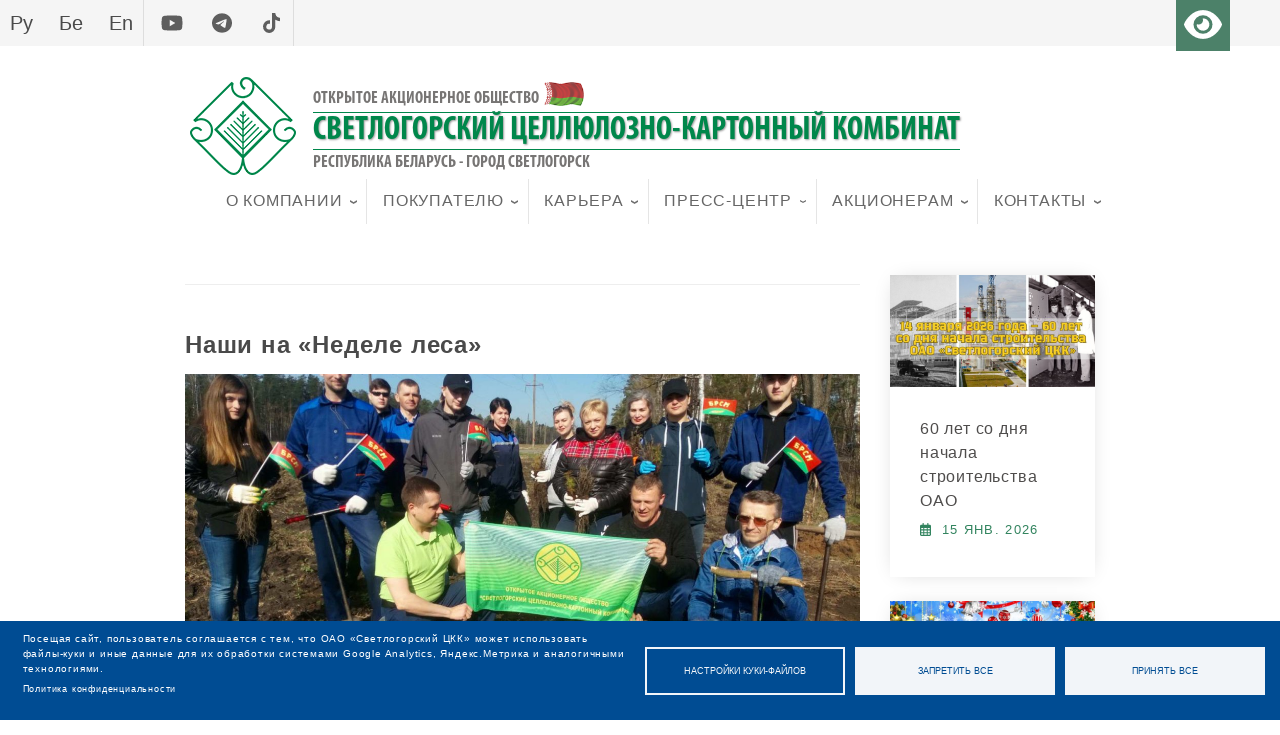

--- FILE ---
content_type: text/html; charset=UTF-8
request_url: https://www.sckk.by/index.php/node/326
body_size: 20905
content:
<!DOCTYPE html>
<html  lang="ru" dir="ltr" prefix="og: https://ogp.me/ns#">
  <head>
    <meta charset="utf-8" />
<meta name="description" content="Представители трудового коллектива ОАО «Светлогорский ЦКК» приняли участие в республиканской акции «Неделя леса». Мероприятие состоялось во вторник, 18 апреля, в районе хлебозавода. Именно здесь специалисты ГЛХУ «Светлогорский лесхоз» выделили и специально подготовили территорию для будущих посадок. Во время акции участники трудового десанта из числа молодых специалистов предприятия, членов первичной организации БРСМ и молодёжного Совета комбината совместно с профессиональными лесничими высадили сеянцы берёзы и сосны на территории 0,8 Га – всего более 5 тысяч молодых деревцев. Республиканская акция «Неделя леса» в Беларуси с каждым годом набирает обороты, ежегодно к ней присоединяются все больше белорусов: членов трудовых коллективов предприятий и учреждений, представителей общественных объединений и организаций. В этом году акция проходит уже в 16-ый раз, и она посвящена Году мира и созидания. Главные цели акции – сохранение и приумножение лесов, привлечение внимания общественности к решению экологических и природоохранных проблем." />
<link rel="canonical" href="https://www.sckk.by/index.php/node/326" />
<link rel="image_src" href="https://sckk.by/sites/default/files/styles/owlcarousel2/public/image/news_img/title/IMG-e2c83621e143ddbcdb0296f021362210-V.jpg?itok=JMt4JBQz" />
<meta property="og:site_name" content="ОАО &quot;Светлогорский ЦКК&quot;" />
<meta property="og:description" content="Представители трудового коллектива ОАО «Светлогорский ЦКК» приняли участие в республиканской акции «Неделя леса». Мероприятие состоялось во вторник, 18 апреля, в районе хлебозавода. Именно здесь специалисты ГЛХУ «Светлогорский лесхоз» выделили и специально подготовили территорию для будущих посадок. Во время акции участники трудового десанта из числа молодых специалистов предприятия, членов первичной организации БРСМ и молодёжного Совета комбината совместно с профессиональными лесничими высадили сеянцы берёзы и сосны на территории 0,8 Га – всего более 5 тысяч молодых деревцев. Республиканская акция «Неделя леса» в Беларуси с каждым годом набирает обороты, ежегодно к ней присоединяются все больше белорусов: членов трудовых коллективов предприятий и учреждений, представителей общественных объединений и организаций. В этом году акция проходит уже в 16-ый раз, и она посвящена Году мира и созидания. Главные цели акции – сохранение и приумножение лесов, привлечение внимания общественности к решению экологических и природоохранных проблем." />
<meta property="og:image" content="https://sckk.by/sites/default/files/styles/owlcarousel2/public/image/news_img/title/IMG-e2c83621e143ddbcdb0296f021362210-V.jpg?itok=JMt4JBQz" />
<meta property="og:image:url" content="https://sckk.by/sites/default/files/styles/owlcarousel2/public/image/news_img/title/IMG-e2c83621e143ddbcdb0296f021362210-V.jpg?itok=JMt4JBQz" />
<meta name="Generator" content="Drupal 10 (https://www.drupal.org)" />
<meta name="MobileOptimized" content="width" />
<meta name="HandheldFriendly" content="true" />
<meta name="viewport" content="width=device-width, initial-scale=1.0" />
<link rel="icon" href="https://sckk.by/sites/default/files/jlab_favicon.ico" type="image/vnd.microsoft.icon" />
<link rel="alternate" hreflang="ru" href="https://www.sckk.by/index.php/node/326" />

    <title>Наши на «Неделе леса»</title>
    <link rel="stylesheet" media="all" href="/core/misc/components/progress.module.css?t7b4hb" />
<link rel="stylesheet" media="all" href="/core/misc/components/ajax-progress.module.css?t7b4hb" />
<link rel="stylesheet" media="all" href="/core/modules/system/css/components/align.module.css?t7b4hb" />
<link rel="stylesheet" media="all" href="/core/modules/system/css/components/fieldgroup.module.css?t7b4hb" />
<link rel="stylesheet" media="all" href="/core/modules/system/css/components/container-inline.module.css?t7b4hb" />
<link rel="stylesheet" media="all" href="/core/modules/system/css/components/clearfix.module.css?t7b4hb" />
<link rel="stylesheet" media="all" href="/core/modules/system/css/components/details.module.css?t7b4hb" />
<link rel="stylesheet" media="all" href="/core/modules/system/css/components/hidden.module.css?t7b4hb" />
<link rel="stylesheet" media="all" href="/core/modules/system/css/components/item-list.module.css?t7b4hb" />
<link rel="stylesheet" media="all" href="/core/modules/system/css/components/js.module.css?t7b4hb" />
<link rel="stylesheet" media="all" href="/core/modules/system/css/components/nowrap.module.css?t7b4hb" />
<link rel="stylesheet" media="all" href="/core/modules/system/css/components/position-container.module.css?t7b4hb" />
<link rel="stylesheet" media="all" href="/core/modules/system/css/components/reset-appearance.module.css?t7b4hb" />
<link rel="stylesheet" media="all" href="/core/modules/system/css/components/resize.module.css?t7b4hb" />
<link rel="stylesheet" media="all" href="/core/modules/system/css/components/system-status-counter.css?t7b4hb" />
<link rel="stylesheet" media="all" href="/core/modules/system/css/components/system-status-report-counters.css?t7b4hb" />
<link rel="stylesheet" media="all" href="/core/modules/system/css/components/system-status-report-general-info.css?t7b4hb" />
<link rel="stylesheet" media="all" href="/core/modules/system/css/components/tablesort.module.css?t7b4hb" />
<link rel="stylesheet" media="all" href="/modules/contrib/blazy/css/blazy.css?t7b4hb" />
<link rel="stylesheet" media="all" href="/modules/contrib/blazy/css/components/blazy.blur.css?t7b4hb" />
<link rel="stylesheet" media="all" href="/modules/contrib/blazy/css/components/blazy.style.css?t7b4hb" />
<link rel="stylesheet" media="all" href="/modules/contrib/blazy/css/components/blazy.loading.css?t7b4hb" />
<link rel="stylesheet" media="all" href="/modules/contrib/blazy/css/components/grid/blazy.flex.css?t7b4hb" />
<link rel="stylesheet" media="all" href="/modules/contrib/blazy/css/components/blazy.ratio.css?t7b4hb" />
<link rel="stylesheet" media="all" href="/modules/contrib/blazy/css/components/blazy.media.css?t7b4hb" />
<link rel="stylesheet" media="all" href="/libraries/cookiesjsr/dist/cookiesjsr.min.css?t7b4hb" />
<link rel="stylesheet" media="all" href="/core/modules/views/css/views.module.css?t7b4hb" />
<link rel="stylesheet" media="all" href="/modules/contrib/ckeditor_accordion/css/accordion.frontend.css?t7b4hb" />
<link rel="stylesheet" media="all" href="/modules/contrib/ckeditor_bootstrap_tabs/css/tabs.css?t7b4hb" />
<link rel="stylesheet" media="all" href="/libraries/colorbox/example1/colorbox.css?t7b4hb" />
<link rel="stylesheet" media="all" href="/core/modules/layout_discovery/layouts/onecol/onecol.css?t7b4hb" />
<link rel="stylesheet" media="all" href="/libraries/owlcarousel2/dist/assets/owl.carousel.css?t7b4hb" />
<link rel="stylesheet" media="all" href="/libraries/owlcarousel2/dist/assets/owl.theme.default.css?t7b4hb" />
<link rel="stylesheet" media="all" href="/modules/contrib/owlcarousel/lib/owl-carousel/owl.transitions.css?t7b4hb" />
<link rel="stylesheet" media="all" href="/modules/contrib/visually_impaired_module/css/visually_impaired_module.css?t7b4hb" />
<link rel="stylesheet" media="all" href="/modules/contrib/we_megamenu/assets/includes/bootstrap/css/bootstrap.min.css?t7b4hb" />
<link rel="stylesheet" media="all" href="/modules/contrib/we_megamenu/assets/css/we_megamenu_backend.css?t7b4hb" />
<link rel="stylesheet" media="all" href="/modules/contrib/webform/modules/webform_bootstrap/css/webform_bootstrap.css?t7b4hb" />
<link rel="stylesheet" media="all" href="/themes/sckk/css/style.css?t7b4hb" />

    <script type="application/json" data-drupal-selector="drupal-settings-json">{"path":{"baseUrl":"\/index.php\/","pathPrefix":"","currentPath":"node\/326","currentPathIsAdmin":false,"isFront":false,"currentLanguage":"ru"},"pluralDelimiter":"\u0003","suppressDeprecationErrors":true,"ajaxPageState":{"libraries":"[base64]","theme":"sckk","theme_token":null},"ajaxTrustedUrl":{"form_action_p_pvdeGsVG5zNF_XLGPTvYSKCf43t8qZYSwcfZl2uzM":true},"colorbox":{"transition":"elastic","speed":350,"opacity":0.84999999999999998,"slideshow":false,"slideshowAuto":true,"slideshowSpeed":2500,"slideshowStart":"start slideshow","slideshowStop":"stop slideshow","current":"{current} \u0438\u0437 {total}","previous":"\u00ab \u041f\u0440\u0435\u0434\u044b\u0434\u0443\u0449\u0438\u0439","next":"\u0421\u043b\u0435\u0434\u0443\u044e\u0449\u0438\u0439 \u00bb","close":"\u0417\u0430\u043a\u0440\u044b\u0442\u044c","overlayClose":true,"returnFocus":true,"maxWidth":"98%","maxHeight":"98%","initialWidth":"300","initialHeight":"250","fixed":true,"scrolling":true,"mobiledetect":true,"mobiledevicewidth":"480px"},"ckeditorAccordion":{"accordionStyle":{"collapseAll":1,"keepRowsOpen":0,"animateAccordionOpenAndClose":1,"openTabsWithHash":0,"allowHtmlInTitles":0}},"bootstrap":{"forms_has_error_value_toggle":1},"cookies":{"cookiesjsr":{"config":{"cookie":{"name":"cookiesjsr","expires":31536000000,"domain":"","sameSite":"Lax","secure":false},"library":{"libBasePath":"\/libraries\/cookiesjsr\/dist","libPath":"\/libraries\/cookiesjsr\/dist\/cookiesjsr.min.js","scrollLimit":0},"callback":{"method":"post","url":"\/index.php\/cookies\/consent\/callback.json","headers":[]},"interface":{"openSettingsHash":"#editCookieSettings","showDenyAll":true,"denyAllOnLayerClose":false,"settingsAsLink":false,"availableLangs":["ru","en","be"],"defaultLang":"ru","groupConsent":false,"cookieDocs":true}},"services":{"functional":{"id":"functional","services":[{"key":"functional","type":"functional","name":"\u0422\u0440\u0435\u0431\u0443\u0435\u043c\u044b\u0435 \u0434\u043b\u044f \u0440\u0430\u0431\u043e\u0442\u044b \u0441\u0430\u0439\u0442\u0430","info":{"value":"\u003Ctable\u003E\u003Cthead\u003E\u003Ctr\u003E\u003Cth width=\u002215%\u0022\u003E\u003Cp\u003ECookie \u0438\u043c\u044f\u003C\/p\u003E\u003C\/th\u003E\u003Cth width=\u002215%\u0022\u003E\u003Cp\u003E\u0421\u0440\u043e\u043a \u0434\u0435\u0439\u0441\u0442\u0432\u0438\u044f\u0026nbsp;\u003C\/p\u003E\u003C\/th\u003E\u003Cth\u003E\u003Cp\u003E\u041e\u043f\u0438\u0441\u0430\u043d\u0438\u0435\u003C\/p\u003E\u003C\/th\u003E\u003C\/tr\u003E\u003C\/thead\u003E\u003Ctbody\u003E\u003Ctr\u003E\u003Ctd\u003E\u003Cp\u003E\u003Ccode dir=\u0022ltr\u0022 translate=\u0022no\u0022\u003ESSESS\u0026lt;ID\u0026gt;\u003C\/code\u003E\u003C\/p\u003E\u003C\/td\u003E\u003Ctd\u003E\u003Cp\u003E1 \u043c\u0435\u0441\u044f\u0446\u003C\/p\u003E\u003C\/td\u003E\u003Ctd\u003E\u003Cp\u003E\u0415\u0441\u043b\u0438 \u0432\u044b \u0432\u043e\u0448\u043b\u0438 \u043d\u0430 \u044d\u0442\u043e\u0442 \u0441\u0430\u0439\u0442, \u0434\u043b\u044f \u0438\u0434\u0435\u043d\u0442\u0438\u0444\u0438\u043a\u0430\u0446\u0438\u0438 \u0438 \u043f\u043e\u0434\u043a\u043b\u044e\u0447\u0435\u043d\u0438\u044f \u0432\u0430\u0448\u0435\u0433\u043e \u0431\u0440\u0430\u0443\u0437\u0435\u0440\u0430 \u043a \u0432\u0430\u0448\u0435\u0439 \u0443\u0447\u0435\u0442\u043d\u043e\u0439 \u0437\u0430\u043f\u0438\u0441\u0438 \u043f\u043e\u043b\u044c\u0437\u043e\u0432\u0430\u0442\u0435\u043b\u044f \u043d\u0430 \u0441\u0435\u0440\u0432\u0435\u0440\u0435 \u0431\u044d\u043a\u044d\u043d\u0434\u0430 \u044d\u0442\u043e\u0433\u043e \u0441\u0430\u0439\u0442\u0430 \u0442\u0440\u0435\u0431\u0443\u0435\u0442\u0441\u044f \u0441\u0435\u0430\u043d\u0441\u043e\u0432\u044b\u0439 \u0444\u0430\u0439\u043b cookie.\u003C\/p\u003E\u003C\/td\u003E\u003C\/tr\u003E\u003Ctr\u003E\u003Ctd\u003E\u003Cp\u003E\u003Ccode dir=\u0022ltr\u0022 translate=\u0022no\u0022\u003Ecookiesjsr\u003C\/code\u003E\u003C\/p\u003E\u003C\/td\u003E\u003Ctd\u003E\u003Cp\u003E1 \u0433\u043e\u0434\u003C\/p\u003E\u003C\/td\u003E\u003Ctd\u003E\u003Cp\u003E\u041a\u043e\u0433\u0434\u0430 \u0432\u044b \u0432\u043f\u0435\u0440\u0432\u044b\u0435 \u043f\u043e\u0441\u0435\u0442\u0438\u043b\u0438 \u044d\u0442\u043e\u0442 \u0432\u0435\u0431-\u0441\u0430\u0439\u0442, \u0432\u0430\u0441 \u043f\u043e\u043f\u0440\u043e\u0441\u0438\u043b\u0438 \u043f\u0440\u0435\u0434\u043e\u0441\u0442\u0430\u0432\u0438\u0442\u044c \u0440\u0430\u0437\u0440\u0435\u0448\u0435\u043d\u0438\u0435 \u043d\u0430 \u0438\u0441\u043f\u043e\u043b\u044c\u0437\u043e\u0432\u0430\u043d\u0438\u0435 \u043d\u0435\u0441\u043a\u043e\u043b\u044c\u043a\u0438\u0445 \u0441\u0435\u0440\u0432\u0438\u0441\u043e\u0432 (\u0432 \u0442\u043e\u043c \u0447\u0438\u0441\u043b\u0435 \u0441\u0442\u043e\u0440\u043e\u043d\u043d\u0438\u0445), \u043a\u043e\u0442\u043e\u0440\u044b\u0435 \u0442\u0440\u0435\u0431\u0443\u044e\u0442 \u0441\u043e\u0445\u0440\u0430\u043d\u0435\u043d\u0438\u044f \u0434\u0430\u043d\u043d\u044b\u0445 \u0432 \u0432\u0430\u0448\u0435\u043c \u0431\u0440\u0430\u0443\u0437\u0435\u0440\u0435 (\u043a\u0443\u043a\u0438, \u043b\u043e\u043a\u0430\u043b\u044c\u043d\u043e\u0435 \u0445\u0440\u0430\u043d\u0438\u043b\u0438\u0449\u0435). \u0412\u0430\u0448\u0438 \u0440\u0435\u0448\u0435\u043d\u0438\u044f \u043e\u0442\u043d\u043e\u0441\u0438\u0442\u0435\u043b\u044c\u043d\u043e \u043a\u0430\u0436\u0434\u043e\u0433\u043e \u0441\u0435\u0440\u0432\u0438\u0441\u0430 (\u0440\u0430\u0437\u0440\u0435\u0448\u0438\u0442\u044c, \u0437\u0430\u043f\u0440\u0435\u0442\u0438\u0442\u044c) \u0441\u043e\u0445\u0440\u0430\u043d\u044f\u044e\u0442\u0441\u044f \u0432 \u044d\u0442\u043e\u043c \u0444\u0430\u0439\u043b\u0435 cookie \u0438 \u0438\u0441\u043f\u043e\u043b\u044c\u0437\u0443\u044e\u0442\u0441\u044f \u043f\u043e\u0432\u0442\u043e\u0440\u043d\u043e \u043a\u0430\u0436\u0434\u044b\u0439 \u0440\u0430\u0437, \u043a\u043e\u0433\u0434\u0430 \u0432\u044b \u043f\u043e\u0441\u0435\u0449\u0430\u0435\u0442\u0435 \u044d\u0442\u043e\u0442 \u0432\u0435\u0431-\u0441\u0430\u0439\u0442.\u003C\/p\u003E\u003C\/td\u003E\u003C\/tr\u003E\u003C\/tbody\u003E\u003C\/table\u003E","format":"full_html"},"uri":"","needConsent":false}],"weight":1}},"translation":{"_core":{"default_config_hash":"PpB_t3-mnEd5Lckhxc9rfquSMa0CndPslGvJZlcg61E"},"langcode":"ru","bannerText":"\u041f\u043e\u0441\u0435\u0449\u0430\u044f \u0441\u0430\u0439\u0442, \u043f\u043e\u043b\u044c\u0437\u043e\u0432\u0430\u0442\u0435\u043b\u044c \u0441\u043e\u0433\u043b\u0430\u0448\u0430\u0435\u0442\u0441\u044f \u0441 \u0442\u0435\u043c, \u0447\u0442\u043e \u041e\u0410\u041e \u00ab\u0421\u0432\u0435\u0442\u043b\u043e\u0433\u043e\u0440\u0441\u043a\u0438\u0439 \u0426\u041a\u041a\u00bb \u043c\u043e\u0436\u0435\u0442 \u0438\u0441\u043f\u043e\u043b\u044c\u0437\u043e\u0432\u0430\u0442\u044c \u0444\u0430\u0439\u043b\u044b-\u043a\u0443\u043a\u0438 \u0438 \u0438\u043d\u044b\u0435 \u0434\u0430\u043d\u043d\u044b\u0435 \u0434\u043b\u044f \u0438\u0445 \u043e\u0431\u0440\u0430\u0431\u043e\u0442\u043a\u0438 \u0441\u0438\u0441\u0442\u0435\u043c\u0430\u043c\u0438 Google Analytics, \u042f\u043d\u0434\u0435\u043a\u0441.\u041c\u0435\u0442\u0440\u0438\u043a\u0430 \u0438 \u0430\u043d\u0430\u043b\u043e\u0433\u0438\u0447\u043d\u044b\u043c\u0438 \u0442\u0435\u0445\u043d\u043e\u043b\u043e\u0433\u0438\u044f\u043c\u0438.  ","privacyPolicy":"\u041f\u043e\u043b\u0438\u0442\u0438\u043a\u0430 \u043a\u043e\u043d\u0444\u0438\u0434\u0435\u043d\u0446\u0438\u0430\u043b\u044c\u043d\u043e\u0441\u0442\u0438","privacyUri":"https:\/\/sckk.by\/sites\/default\/files\/anticorrup_docs\/politika_v_otnoshenii_obrabotki_faylov_cookie.pdf","imprint":"Imprint","imprintUri":"","cookieDocs":"","cookieDocsUri":"","officialWebsite":"","denyAll":"\u0417\u0430\u043f\u0440\u0435\u0442\u0438\u0442\u044c \u0432\u0441\u0435","alwaysActive":"\u0412\u0441\u0435\u0433\u0434\u0430 \u0430\u043a\u0442\u0438\u0432\u043d\u043e","settings":"\u041d\u0430\u0441\u0442\u0440\u043e\u0439\u043a\u0438 \u043a\u0443\u043a\u0438-\u0444\u0430\u0439\u043b\u043e\u0432","acceptAll":"\u041f\u0440\u0438\u043d\u044f\u0442\u044c \u0432\u0441\u0435","requiredCookies":"\u0422\u0440\u0435\u0431\u0443\u0435\u043c\u044b\u0435 \u043a\u0443\u043a\u0438-\u0444\u0430\u0439\u043b\u044b","cookieSettings":"\u041d\u0430\u0441\u0442\u0440\u043e\u0439\u043a\u0438 \u043a\u0443\u043a\u0438-\u0444\u0430\u0439\u043b\u043e\u0432","close":"\u0417\u0430\u043a\u0440\u044b\u0442\u044c","readMore":"\u041f\u043e\u0434\u0440\u043e\u0431\u043d\u0435\u0435","allowed":"\u0420\u0430\u0437\u0440\u0435\u0448\u0435\u043d\u043e","denied":"\u0417\u0430\u043f\u0440\u0435\u0449\u0435\u043d\u043e","settingsAllServices":"\u041d\u0430\u0441\u0442\u0440\u043e\u0439\u043a\u0438 \u0434\u043b\u044f \u0432\u0441\u0435\u0445 \u0441\u043b\u0443\u0436\u0431","saveSettings":"\u0421\u043e\u0445\u0440\u0430\u043d\u0438\u0442\u044c","default_langcode":"en","disclaimerText":"All cookie information is subject to change by the service providers. We update this information regularly.","disclaimerTextPosition":"above","processorDetailsLabel":"Processor Company Details","processorLabel":"\u041a\u043e\u043c\u043f\u0430\u043d\u0438\u044f","processorWebsiteUrlLabel":"Company Website","processorPrivacyPolicyUrlLabel":"Company Privacy Policy","processorCookiePolicyUrlLabel":"Company Cookie Policy","processorContactLabel":"Data Protection Contact Details","placeholderAcceptAllText":"\u041f\u0440\u0438\u043d\u044f\u0442\u044c \u0432\u0441\u0435 \u0444\u0430\u0439\u043b\u044b cookie","functional":{"title":"\u0424\u0443\u043d\u043a\u0446\u0438\u043e\u043d\u0430\u043b\u044c\u043d\u044b\u0435","details":"\u0424\u0430\u0439\u043b\u044b cookie \u2014 \u044d\u0442\u043e \u043d\u0435\u0431\u043e\u043b\u044c\u0448\u0438\u0435 \u0442\u0435\u043a\u0441\u0442\u043e\u0432\u044b\u0435 \u0444\u0430\u0439\u043b\u044b, \u043a\u043e\u0442\u043e\u0440\u044b\u0435 \u0432\u0430\u0448 \u0431\u0440\u0430\u0443\u0437\u0435\u0440 \u0440\u0430\u0437\u043c\u0435\u0449\u0430\u0435\u0442 \u043d\u0430 \u0432\u0430\u0448\u0435\u043c \u0443\u0441\u0442\u0440\u043e\u0439\u0441\u0442\u0432\u0435 \u0434\u043b\u044f \u0445\u0440\u0430\u043d\u0435\u043d\u0438\u044f \u043e\u043f\u0440\u0435\u0434\u0435\u043b\u0435\u043d\u043d\u043e\u0439 \u0438\u043d\u0444\u043e\u0440\u043c\u0430\u0446\u0438\u0438. \u0418\u0441\u043f\u043e\u043b\u044c\u0437\u0443\u044f \u0438\u043d\u0444\u043e\u0440\u043c\u0430\u0446\u0438\u044e, \u043a\u043e\u0442\u043e\u0440\u0430\u044f \u0445\u0440\u0430\u043d\u0438\u0442\u0441\u044f \u0438 \u0432\u043e\u0437\u0432\u0440\u0430\u0449\u0430\u0435\u0442\u0441\u044f, \u0432\u0435\u0431-\u0441\u0430\u0439\u0442 \u043c\u043e\u0436\u0435\u0442 \u0440\u0430\u0441\u043f\u043e\u0437\u043d\u0430\u0442\u044c, \u0447\u0442\u043e \u0432\u044b \u0440\u0430\u043d\u0435\u0435 \u043e\u0431\u0440\u0430\u0449\u0430\u043b\u0438\u0441\u044c \u043a \u043d\u0435\u043c\u0443 \u0438 \u043f\u043e\u0441\u0435\u0449\u0430\u043b\u0438 \u0435\u0433\u043e \u0441 \u043f\u043e\u043c\u043e\u0449\u044c\u044e \u0431\u0440\u0430\u0443\u0437\u0435\u0440\u0430 \u043d\u0430 \u0432\u0430\u0448\u0435\u043c \u043a\u043e\u043d\u0435\u0447\u043d\u043e\u043c \u0443\u0441\u0442\u0440\u043e\u0439\u0441\u0442\u0432\u0435. \u041c\u044b \u0438\u0441\u043f\u043e\u043b\u044c\u0437\u0443\u0435\u043c \u044d\u0442\u0443 \u0438\u043d\u0444\u043e\u0440\u043c\u0430\u0446\u0438\u044e \u0434\u043b\u044f \u043e\u043f\u0442\u0438\u043c\u0430\u043b\u044c\u043d\u043e\u0439 \u043e\u0440\u0433\u0430\u043d\u0438\u0437\u0430\u0446\u0438\u0438 \u0438 \u043e\u0442\u043e\u0431\u0440\u0430\u0436\u0435\u043d\u0438\u044f \u0432\u0435\u0431-\u0441\u0430\u0439\u0442\u0430 \u0432 \u0441\u043e\u043e\u0442\u0432\u0435\u0442\u0441\u0442\u0432\u0438\u0438 \u0441 \u0432\u0430\u0448\u0438\u043c\u0438 \u043f\u0440\u0435\u0434\u043f\u043e\u0447\u0442\u0435\u043d\u0438\u044f\u043c\u0438. \u0412 \u0440\u0430\u043c\u043a\u0430\u0445 \u044d\u0442\u043e\u0433\u043e \u043f\u0440\u043e\u0446\u0435\u0441\u0441\u0430 \u043d\u0430 \u0432\u0430\u0448\u0435\u043c \u0443\u0441\u0442\u0440\u043e\u0439\u0441\u0442\u0432\u0435 \u0438\u0434\u0435\u043d\u0442\u0438\u0444\u0438\u0446\u0438\u0440\u0443\u0435\u0442\u0441\u044f \u0442\u043e\u043b\u044c\u043a\u043e \u0441\u0430\u043c \u0444\u0430\u0439\u043b cookie. \u041f\u0435\u0440\u0441\u043e\u043d\u0430\u043b\u044c\u043d\u044b\u0435 \u0434\u0430\u043d\u043d\u044b\u0435 \u0441\u043e\u0445\u0440\u0430\u043d\u044f\u044e\u0442\u0441\u044f \u0442\u043e\u043b\u044c\u043a\u043e \u043f\u043e\u0441\u043b\u0435 \u0432\u0430\u0448\u0435\u0433\u043e \u043f\u0440\u044f\u043c\u043e\u0433\u043e \u0441\u043e\u0433\u043b\u0430\u0441\u0438\u044f \u0438\u043b\u0438 \u0432 \u0441\u043b\u0443\u0447\u0430\u044f\u0445, \u043a\u043e\u0433\u0434\u0430 \u044d\u0442\u043e \u0430\u0431\u0441\u043e\u043b\u044e\u0442\u043d\u043e \u043d\u0435\u043e\u0431\u0445\u043e\u0434\u0438\u043c\u043e \u0434\u043b\u044f \u0438\u0441\u043f\u043e\u043b\u044c\u0437\u043e\u0432\u0430\u043d\u0438\u044f \u043f\u0440\u0435\u0434\u043e\u0441\u0442\u0430\u0432\u043b\u044f\u0435\u043c\u043e\u0439 \u043d\u0430\u043c\u0438 \u0443\u0441\u043b\u0443\u0433\u0438, \u043a \u043a\u043e\u0442\u043e\u0440\u043e\u0439 \u0432\u044b \u043e\u0431\u0440\u0430\u0449\u0430\u0435\u0442\u0435\u0441\u044c."}}},"cookiesTexts":{"_core":{"default_config_hash":"PpB_t3-mnEd5Lckhxc9rfquSMa0CndPslGvJZlcg61E"},"langcode":"ru","bannerText":"\u041f\u043e\u0441\u0435\u0449\u0430\u044f \u0441\u0430\u0439\u0442, \u043f\u043e\u043b\u044c\u0437\u043e\u0432\u0430\u0442\u0435\u043b\u044c \u0441\u043e\u0433\u043b\u0430\u0448\u0430\u0435\u0442\u0441\u044f \u0441 \u0442\u0435\u043c, \u0447\u0442\u043e \u041e\u0410\u041e \u00ab\u0421\u0432\u0435\u0442\u043b\u043e\u0433\u043e\u0440\u0441\u043a\u0438\u0439 \u0426\u041a\u041a\u00bb \u043c\u043e\u0436\u0435\u0442 \u0438\u0441\u043f\u043e\u043b\u044c\u0437\u043e\u0432\u0430\u0442\u044c \u0444\u0430\u0439\u043b\u044b-\u043a\u0443\u043a\u0438 \u0438 \u0438\u043d\u044b\u0435 \u0434\u0430\u043d\u043d\u044b\u0435 \u0434\u043b\u044f \u0438\u0445 \u043e\u0431\u0440\u0430\u0431\u043e\u0442\u043a\u0438 \u0441\u0438\u0441\u0442\u0435\u043c\u0430\u043c\u0438 Google Analytics, \u042f\u043d\u0434\u0435\u043a\u0441.\u041c\u0435\u0442\u0440\u0438\u043a\u0430 \u0438 \u0430\u043d\u0430\u043b\u043e\u0433\u0438\u0447\u043d\u044b\u043c\u0438 \u0442\u0435\u0445\u043d\u043e\u043b\u043e\u0433\u0438\u044f\u043c\u0438.  ","privacyPolicy":"\u041f\u043e\u043b\u0438\u0442\u0438\u043a\u0430 \u043a\u043e\u043d\u0444\u0438\u0434\u0435\u043d\u0446\u0438\u0430\u043b\u044c\u043d\u043e\u0441\u0442\u0438","privacyUri":"https:\/\/sckk.by\/sites\/default\/files\/anticorrup_docs\/politika_v_otnoshenii_obrabotki_faylov_cookie.pdf","imprint":"Imprint","imprintUri":"","cookieDocs":"","cookieDocsUri":"","officialWebsite":"","denyAll":"\u0417\u0430\u043f\u0440\u0435\u0442\u0438\u0442\u044c \u0432\u0441\u0435","alwaysActive":"\u0412\u0441\u0435\u0433\u0434\u0430 \u0430\u043a\u0442\u0438\u0432\u043d\u043e","settings":"\u041d\u0430\u0441\u0442\u0440\u043e\u0439\u043a\u0438 \u043a\u0443\u043a\u0438-\u0444\u0430\u0439\u043b\u043e\u0432","acceptAll":"\u041f\u0440\u0438\u043d\u044f\u0442\u044c \u0432\u0441\u0435","requiredCookies":"\u0422\u0440\u0435\u0431\u0443\u0435\u043c\u044b\u0435 \u043a\u0443\u043a\u0438-\u0444\u0430\u0439\u043b\u044b","cookieSettings":"\u041d\u0430\u0441\u0442\u0440\u043e\u0439\u043a\u0438 \u043a\u0443\u043a\u0438-\u0444\u0430\u0439\u043b\u043e\u0432","close":"\u0417\u0430\u043a\u0440\u044b\u0442\u044c","readMore":"\u041f\u043e\u0434\u0440\u043e\u0431\u043d\u0435\u0435","allowed":"\u0420\u0430\u0437\u0440\u0435\u0448\u0435\u043d\u043e","denied":"\u0417\u0430\u043f\u0440\u0435\u0449\u0435\u043d\u043e","settingsAllServices":"\u041d\u0430\u0441\u0442\u0440\u043e\u0439\u043a\u0438 \u0434\u043b\u044f \u0432\u0441\u0435\u0445 \u0441\u043b\u0443\u0436\u0431","saveSettings":"\u0421\u043e\u0445\u0440\u0430\u043d\u0438\u0442\u044c","default_langcode":"en","disclaimerText":"All cookie information is subject to change by the service providers. We update this information regularly.","disclaimerTextPosition":"above","processorDetailsLabel":"Processor Company Details","processorLabel":"\u041a\u043e\u043c\u043f\u0430\u043d\u0438\u044f","processorWebsiteUrlLabel":"Company Website","processorPrivacyPolicyUrlLabel":"Company Privacy Policy","processorCookiePolicyUrlLabel":"Company Cookie Policy","processorContactLabel":"Data Protection Contact Details","placeholderAcceptAllText":"\u041f\u0440\u0438\u043d\u044f\u0442\u044c \u0432\u0441\u0435 \u0444\u0430\u0439\u043b\u044b cookie"},"services":{"functional":{"uuid":"a8a20f20-6a1c-4698-8823-2ec17127349a","langcode":"ru","status":true,"dependencies":[],"_core":{"default_config_hash":"N-O3629vb-jExOxfM0FYcfPzEu6QVzgWHMm06jMERLg"},"id":"functional","label":"\u0422\u0440\u0435\u0431\u0443\u0435\u043c\u044b\u0435 \u0434\u043b\u044f \u0440\u0430\u0431\u043e\u0442\u044b \u0441\u0430\u0439\u0442\u0430","group":"functional","info":{"value":"\u003Ctable\u003E\u003Cthead\u003E\u003Ctr\u003E\u003Cth width=\u002215%\u0022\u003E\u003Cp\u003ECookie \u0438\u043c\u044f\u003C\/p\u003E\u003C\/th\u003E\u003Cth width=\u002215%\u0022\u003E\u003Cp\u003E\u0421\u0440\u043e\u043a \u0434\u0435\u0439\u0441\u0442\u0432\u0438\u044f\u0026nbsp;\u003C\/p\u003E\u003C\/th\u003E\u003Cth\u003E\u003Cp\u003E\u041e\u043f\u0438\u0441\u0430\u043d\u0438\u0435\u003C\/p\u003E\u003C\/th\u003E\u003C\/tr\u003E\u003C\/thead\u003E\u003Ctbody\u003E\u003Ctr\u003E\u003Ctd\u003E\u003Cp\u003E\u003Ccode dir=\u0022ltr\u0022 translate=\u0022no\u0022\u003ESSESS\u0026lt;ID\u0026gt;\u003C\/code\u003E\u003C\/p\u003E\u003C\/td\u003E\u003Ctd\u003E\u003Cp\u003E1 \u043c\u0435\u0441\u044f\u0446\u003C\/p\u003E\u003C\/td\u003E\u003Ctd\u003E\u003Cp\u003E\u0415\u0441\u043b\u0438 \u0432\u044b \u0432\u043e\u0448\u043b\u0438 \u043d\u0430 \u044d\u0442\u043e\u0442 \u0441\u0430\u0439\u0442, \u0434\u043b\u044f \u0438\u0434\u0435\u043d\u0442\u0438\u0444\u0438\u043a\u0430\u0446\u0438\u0438 \u0438 \u043f\u043e\u0434\u043a\u043b\u044e\u0447\u0435\u043d\u0438\u044f \u0432\u0430\u0448\u0435\u0433\u043e \u0431\u0440\u0430\u0443\u0437\u0435\u0440\u0430 \u043a \u0432\u0430\u0448\u0435\u0439 \u0443\u0447\u0435\u0442\u043d\u043e\u0439 \u0437\u0430\u043f\u0438\u0441\u0438 \u043f\u043e\u043b\u044c\u0437\u043e\u0432\u0430\u0442\u0435\u043b\u044f \u043d\u0430 \u0441\u0435\u0440\u0432\u0435\u0440\u0435 \u0431\u044d\u043a\u044d\u043d\u0434\u0430 \u044d\u0442\u043e\u0433\u043e \u0441\u0430\u0439\u0442\u0430 \u0442\u0440\u0435\u0431\u0443\u0435\u0442\u0441\u044f \u0441\u0435\u0430\u043d\u0441\u043e\u0432\u044b\u0439 \u0444\u0430\u0439\u043b cookie.\u003C\/p\u003E\u003C\/td\u003E\u003C\/tr\u003E\u003Ctr\u003E\u003Ctd\u003E\u003Cp\u003E\u003Ccode dir=\u0022ltr\u0022 translate=\u0022no\u0022\u003Ecookiesjsr\u003C\/code\u003E\u003C\/p\u003E\u003C\/td\u003E\u003Ctd\u003E\u003Cp\u003E1 \u0433\u043e\u0434\u003C\/p\u003E\u003C\/td\u003E\u003Ctd\u003E\u003Cp\u003E\u041a\u043e\u0433\u0434\u0430 \u0432\u044b \u0432\u043f\u0435\u0440\u0432\u044b\u0435 \u043f\u043e\u0441\u0435\u0442\u0438\u043b\u0438 \u044d\u0442\u043e\u0442 \u0432\u0435\u0431-\u0441\u0430\u0439\u0442, \u0432\u0430\u0441 \u043f\u043e\u043f\u0440\u043e\u0441\u0438\u043b\u0438 \u043f\u0440\u0435\u0434\u043e\u0441\u0442\u0430\u0432\u0438\u0442\u044c \u0440\u0430\u0437\u0440\u0435\u0448\u0435\u043d\u0438\u0435 \u043d\u0430 \u0438\u0441\u043f\u043e\u043b\u044c\u0437\u043e\u0432\u0430\u043d\u0438\u0435 \u043d\u0435\u0441\u043a\u043e\u043b\u044c\u043a\u0438\u0445 \u0441\u0435\u0440\u0432\u0438\u0441\u043e\u0432 (\u0432 \u0442\u043e\u043c \u0447\u0438\u0441\u043b\u0435 \u0441\u0442\u043e\u0440\u043e\u043d\u043d\u0438\u0445), \u043a\u043e\u0442\u043e\u0440\u044b\u0435 \u0442\u0440\u0435\u0431\u0443\u044e\u0442 \u0441\u043e\u0445\u0440\u0430\u043d\u0435\u043d\u0438\u044f \u0434\u0430\u043d\u043d\u044b\u0445 \u0432 \u0432\u0430\u0448\u0435\u043c \u0431\u0440\u0430\u0443\u0437\u0435\u0440\u0435 (\u043a\u0443\u043a\u0438, \u043b\u043e\u043a\u0430\u043b\u044c\u043d\u043e\u0435 \u0445\u0440\u0430\u043d\u0438\u043b\u0438\u0449\u0435). \u0412\u0430\u0448\u0438 \u0440\u0435\u0448\u0435\u043d\u0438\u044f \u043e\u0442\u043d\u043e\u0441\u0438\u0442\u0435\u043b\u044c\u043d\u043e \u043a\u0430\u0436\u0434\u043e\u0433\u043e \u0441\u0435\u0440\u0432\u0438\u0441\u0430 (\u0440\u0430\u0437\u0440\u0435\u0448\u0438\u0442\u044c, \u0437\u0430\u043f\u0440\u0435\u0442\u0438\u0442\u044c) \u0441\u043e\u0445\u0440\u0430\u043d\u044f\u044e\u0442\u0441\u044f \u0432 \u044d\u0442\u043e\u043c \u0444\u0430\u0439\u043b\u0435 cookie \u0438 \u0438\u0441\u043f\u043e\u043b\u044c\u0437\u0443\u044e\u0442\u0441\u044f \u043f\u043e\u0432\u0442\u043e\u0440\u043d\u043e \u043a\u0430\u0436\u0434\u044b\u0439 \u0440\u0430\u0437, \u043a\u043e\u0433\u0434\u0430 \u0432\u044b \u043f\u043e\u0441\u0435\u0449\u0430\u0435\u0442\u0435 \u044d\u0442\u043e\u0442 \u0432\u0435\u0431-\u0441\u0430\u0439\u0442.\u003C\/p\u003E\u003C\/td\u003E\u003C\/tr\u003E\u003C\/tbody\u003E\u003C\/table\u003E","format":"full_html"},"consentRequired":false,"purpose":"\u041d\u0435\u043e\u0431\u0445\u043e\u0434\u0438\u043c\u044b\u0435 \u0444\u0443\u043d\u043a\u0446\u0438\u043e\u043d\u0430\u043b\u044c\u043d\u044b\u0435 \u0444\u0430\u0439\u043b\u044b cookie \u0434\u043b\u044f \u043e\u0431\u0435\u0441\u043f\u0435\u0447\u0435\u043d\u0438\u044f \u043e\u0431\u0449\u0435\u0439 \u0444\u0443\u043d\u043a\u0446\u0438\u043e\u043d\u0430\u043b\u044c\u043d\u043e\u0441\u0442\u0438","processor":"","processorContact":"","processorUrl":"","processorPrivacyPolicyUrl":"","processorCookiePolicyUrl":"","placeholderMainText":"\u042d\u0442\u043e\u0442 \u043a\u043e\u043d\u0442\u0435\u043d\u0442 \u0437\u0430\u0431\u043b\u043e\u043a\u0438\u0440\u043e\u0432\u0430\u043d, \u043f\u043e\u0441\u043a\u043e\u043b\u044c\u043a\u0443 \u043d\u0435\u043e\u0431\u0445\u043e\u0434\u0438\u043c\u044b\u0435 \u0444\u0443\u043d\u043a\u0446\u0438\u043e\u043d\u0430\u043b\u044c\u043d\u044b\u0435 \u0444\u0430\u0439\u043b\u044b cookie \u043d\u0435 \u0431\u044b\u043b\u0438 \u043f\u0440\u0438\u043d\u044f\u0442\u044b.","placeholderAcceptText":"Only accept required functional cookies"}},"groups":{"functional":{"uuid":"e03222b6-037f-42a2-b2a8-25781eed312b","langcode":"ru","status":true,"dependencies":[],"_core":{"default_config_hash":"aHm4Q63Ge97tcktTa_qmUqJMir45iyGY2lEvvqPW68g"},"id":"functional","label":"\u0424\u0443\u043d\u043a\u0446\u0438\u043e\u043d\u0430\u043b\u044c\u043d\u044b\u0435","weight":1,"title":"\u0424\u0443\u043d\u043a\u0446\u0438\u043e\u043d\u0430\u043b\u044c\u043d\u044b\u0435","details":"\u0424\u0430\u0439\u043b\u044b cookie \u2014 \u044d\u0442\u043e \u043d\u0435\u0431\u043e\u043b\u044c\u0448\u0438\u0435 \u0442\u0435\u043a\u0441\u0442\u043e\u0432\u044b\u0435 \u0444\u0430\u0439\u043b\u044b, \u043a\u043e\u0442\u043e\u0440\u044b\u0435 \u0432\u0430\u0448 \u0431\u0440\u0430\u0443\u0437\u0435\u0440 \u0440\u0430\u0437\u043c\u0435\u0449\u0430\u0435\u0442 \u043d\u0430 \u0432\u0430\u0448\u0435\u043c \u0443\u0441\u0442\u0440\u043e\u0439\u0441\u0442\u0432\u0435 \u0434\u043b\u044f \u0445\u0440\u0430\u043d\u0435\u043d\u0438\u044f \u043e\u043f\u0440\u0435\u0434\u0435\u043b\u0435\u043d\u043d\u043e\u0439 \u0438\u043d\u0444\u043e\u0440\u043c\u0430\u0446\u0438\u0438. \u0418\u0441\u043f\u043e\u043b\u044c\u0437\u0443\u044f \u0438\u043d\u0444\u043e\u0440\u043c\u0430\u0446\u0438\u044e, \u043a\u043e\u0442\u043e\u0440\u0430\u044f \u0445\u0440\u0430\u043d\u0438\u0442\u0441\u044f \u0438 \u0432\u043e\u0437\u0432\u0440\u0430\u0449\u0430\u0435\u0442\u0441\u044f, \u0432\u0435\u0431-\u0441\u0430\u0439\u0442 \u043c\u043e\u0436\u0435\u0442 \u0440\u0430\u0441\u043f\u043e\u0437\u043d\u0430\u0442\u044c, \u0447\u0442\u043e \u0432\u044b \u0440\u0430\u043d\u0435\u0435 \u043e\u0431\u0440\u0430\u0449\u0430\u043b\u0438\u0441\u044c \u043a \u043d\u0435\u043c\u0443 \u0438 \u043f\u043e\u0441\u0435\u0449\u0430\u043b\u0438 \u0435\u0433\u043e \u0441 \u043f\u043e\u043c\u043e\u0449\u044c\u044e \u0431\u0440\u0430\u0443\u0437\u0435\u0440\u0430 \u043d\u0430 \u0432\u0430\u0448\u0435\u043c \u043a\u043e\u043d\u0435\u0447\u043d\u043e\u043c \u0443\u0441\u0442\u0440\u043e\u0439\u0441\u0442\u0432\u0435. \u041c\u044b \u0438\u0441\u043f\u043e\u043b\u044c\u0437\u0443\u0435\u043c \u044d\u0442\u0443 \u0438\u043d\u0444\u043e\u0440\u043c\u0430\u0446\u0438\u044e \u0434\u043b\u044f \u043e\u043f\u0442\u0438\u043c\u0430\u043b\u044c\u043d\u043e\u0439 \u043e\u0440\u0433\u0430\u043d\u0438\u0437\u0430\u0446\u0438\u0438 \u0438 \u043e\u0442\u043e\u0431\u0440\u0430\u0436\u0435\u043d\u0438\u044f \u0432\u0435\u0431-\u0441\u0430\u0439\u0442\u0430 \u0432 \u0441\u043e\u043e\u0442\u0432\u0435\u0442\u0441\u0442\u0432\u0438\u0438 \u0441 \u0432\u0430\u0448\u0438\u043c\u0438 \u043f\u0440\u0435\u0434\u043f\u043e\u0447\u0442\u0435\u043d\u0438\u044f\u043c\u0438. \u0412 \u0440\u0430\u043c\u043a\u0430\u0445 \u044d\u0442\u043e\u0433\u043e \u043f\u0440\u043e\u0446\u0435\u0441\u0441\u0430 \u043d\u0430 \u0432\u0430\u0448\u0435\u043c \u0443\u0441\u0442\u0440\u043e\u0439\u0441\u0442\u0432\u0435 \u0438\u0434\u0435\u043d\u0442\u0438\u0444\u0438\u0446\u0438\u0440\u0443\u0435\u0442\u0441\u044f \u0442\u043e\u043b\u044c\u043a\u043e \u0441\u0430\u043c \u0444\u0430\u0439\u043b cookie. \u041f\u0435\u0440\u0441\u043e\u043d\u0430\u043b\u044c\u043d\u044b\u0435 \u0434\u0430\u043d\u043d\u044b\u0435 \u0441\u043e\u0445\u0440\u0430\u043d\u044f\u044e\u0442\u0441\u044f \u0442\u043e\u043b\u044c\u043a\u043e \u043f\u043e\u0441\u043b\u0435 \u0432\u0430\u0448\u0435\u0433\u043e \u043f\u0440\u044f\u043c\u043e\u0433\u043e \u0441\u043e\u0433\u043b\u0430\u0441\u0438\u044f \u0438\u043b\u0438 \u0432 \u0441\u043b\u0443\u0447\u0430\u044f\u0445, \u043a\u043e\u0433\u0434\u0430 \u044d\u0442\u043e \u0430\u0431\u0441\u043e\u043b\u044e\u0442\u043d\u043e \u043d\u0435\u043e\u0431\u0445\u043e\u0434\u0438\u043c\u043e \u0434\u043b\u044f \u0438\u0441\u043f\u043e\u043b\u044c\u0437\u043e\u0432\u0430\u043d\u0438\u044f \u043f\u0440\u0435\u0434\u043e\u0441\u0442\u0430\u0432\u043b\u044f\u0435\u043c\u043e\u0439 \u043d\u0430\u043c\u0438 \u0443\u0441\u043b\u0443\u0433\u0438, \u043a \u043a\u043e\u0442\u043e\u0440\u043e\u0439 \u0432\u044b \u043e\u0431\u0440\u0430\u0449\u0430\u0435\u0442\u0435\u0441\u044c."},"marketing":{"uuid":"ff137788-511a-4a97-a78b-e78c58a27404","langcode":"ru","status":true,"dependencies":[],"_core":{"default_config_hash":"JkP6try0AxX_f4RpFEletep5NHSlVB1BbGw0snW4MO8"},"id":"marketing","label":"Marketing","weight":20,"title":"Marketing","details":"Customer communication and marketing tools."},"performance":{"uuid":"2e76fe20-f3e6-4f63-bea7-1146fc0f8d89","langcode":"ru","status":true,"dependencies":[],"_core":{"default_config_hash":"Jv3uIJviBj7D282Qu1ZpEQwuOEb3lCcDvx-XVHeOJpw"},"id":"performance","label":"\u041f\u0440\u043e\u0438\u0437\u0432\u043e\u0434\u0438\u0442\u0435\u043b\u044c\u043d\u043e\u0441\u0442\u044c","weight":30,"title":"Performance Cookies","details":"Performance cookies collect aggregated information about how our website is used. The purpose of this is to improve its attractiveness, content and functionality. These cookies help us to determine whether, how often and for how long particular sub-pages of our website are accessed and which content users are particularly interested in. Search terms, country, region and (where applicable) the city from which the website is accessed are also recorded, as is the proportion of mobile devices that are used to access the website. We use this information to compile statistical reports that help us tailor the content of our website to your needs and optimize our offer."},"social":{"uuid":"d5b3353c-7173-4897-8e07-f8fd602ab10c","langcode":"ru","status":true,"dependencies":[],"_core":{"default_config_hash":"w9uS0Ktbh58ffWxW1ue_MKgB_he6iZPMx2Pc6tN4K4o"},"id":"social","label":"Social Plugins","weight":20,"title":"Social Plugins","details":"Social media widgets provide additional content originally published on third party platforms."},"tracking":{"uuid":"49d5f6bb-49db-4966-9d43-4062563aba99","langcode":"ru","status":true,"dependencies":[],"_core":{"default_config_hash":"_gYDe3qoEc6L5uYR6zhu5V-3ARLlyis9gl1diq7Tnf4"},"id":"tracking","label":"Tracking","weight":10,"title":"\u041e\u0442\u0441\u043b\u0435\u0436\u0438\u0432\u0430\u044e\u0449\u0438\u0435 cookies","details":"\u041c\u0430\u0440\u043a\u0435\u0442\u0438\u043d\u0433\u043e\u0432\u044b\u0435 \u0444\u0430\u0439\u043b\u044b cookie \u043f\u043e\u0441\u0442\u0443\u043f\u0430\u044e\u0442 \u043e\u0442 \u0432\u043d\u0435\u0448\u043d\u0438\u0445 \u0440\u0435\u043a\u043b\u0430\u043c\u043d\u044b\u0445 \u043a\u043e\u043c\u043f\u0430\u043d\u0438\u0439 (\u00ab\u0441\u0442\u043e\u0440\u043e\u043d\u043d\u0438\u0435 \u0444\u0430\u0439\u043b\u044b cookie\u00bb) \u0438 \u0438\u0441\u043f\u043e\u043b\u044c\u0437\u0443\u044e\u0442\u0441\u044f \u0434\u043b\u044f \u0441\u0431\u043e\u0440\u0430 \u0438\u043d\u0444\u043e\u0440\u043c\u0430\u0446\u0438\u0438 \u043e \u0432\u0435\u0431-\u0441\u0430\u0439\u0442\u0430\u0445, \u043a\u043e\u0442\u043e\u0440\u044b\u0435 \u043f\u043e\u0441\u0435\u0449\u0430\u0435\u0442 \u043f\u043e\u043b\u044c\u0437\u043e\u0432\u0430\u0442\u0435\u043b\u044c. \u0426\u0435\u043b\u044c\u044e \u044d\u0442\u043e\u0433\u043e \u044f\u0432\u043b\u044f\u0435\u0442\u0441\u044f \u0441\u043e\u0437\u0434\u0430\u043d\u0438\u0435 \u0438 \u043e\u0442\u043e\u0431\u0440\u0430\u0436\u0435\u043d\u0438\u0435 \u043a\u043e\u043d\u0442\u0435\u043d\u0442\u0430 \u0438 \u0440\u0435\u043a\u043b\u0430\u043c\u044b, \u043e\u0440\u0438\u0435\u043d\u0442\u0438\u0440\u043e\u0432\u0430\u043d\u043d\u044b\u0445 \u043d\u0430 \u0446\u0435\u043b\u0435\u0432\u0443\u044e \u0433\u0440\u0443\u043f\u043f\u0443, \u0434\u043b\u044f \u043f\u043e\u043b\u044c\u0437\u043e\u0432\u0430\u0442\u0435\u043b\u044f."},"video":{"uuid":"32689f47-aabc-41fc-a118-aaf1836f50c2","langcode":"ru","status":true,"dependencies":[],"_core":{"default_config_hash":"w1WnCmP2Xfgx24xbx5u9T27XLF_ZFw5R0MlO-eDDPpQ"},"id":"video","label":"\u0412\u0438\u0434\u0435\u043e","weight":40,"title":"Video","details":"Video sharing services help to add rich media on the site and increase its visibility."}}},"blazy":{"loadInvisible":false,"offset":100,"saveViewportOffsetDelay":50,"validateDelay":25,"container":"","loader":true,"unblazy":false,"visibleClass":false,"compat":true,"useAjax":true},"blazyIo":{"disconnect":false,"rootMargin":"0px","threshold":[0,0.25,0.5,0.75,1]},"views":{"ajax_path":"\/index.php\/views\/ajax","ajaxViews":{"views_dom_id:aebd070cb9eddc7bd9bb4aecadb3d32adc02b07b2e3e6820f25ab3e1c6ff9bef":{"view_name":"press_centr","view_display_id":"block_5","view_args":"","view_path":"\/node\/420","view_base_path":"news","view_dom_id":"aebd070cb9eddc7bd9bb4aecadb3d32adc02b07b2e3e6820f25ab3e1c6ff9bef","pager_element":0},"views_dom_id:8a07347d9ae260a592334200e104dfa3bb04352e11d6dc0dddf85090a84cf1dc":{"view_name":"press_centr","view_display_id":"block_4","view_args":"","view_path":"\/node\/703","view_base_path":"news","view_dom_id":"8a07347d9ae260a592334200e104dfa3bb04352e11d6dc0dddf85090a84cf1dc","pager_element":0},"views_dom_id:457fefdd7ec5dd70bf16030f7af4ee23c795a6a68eb5f20f7c4766679b8ac8d6":{"view_name":"stranicy","view_display_id":"page_1","view_args":"326","view_path":"\/node\/326","view_base_path":"node\/%","view_dom_id":"457fefdd7ec5dd70bf16030f7af4ee23c795a6a68eb5f20f7c4766679b8ac8d6","pager_element":0}}},"user":{"uid":0,"permissionsHash":"b70158ef999a524d388fa7a0455a1a1d849200e0f4d5ce6f4d7b9191ee09f505"}}</script>
<script src="https://sckk.by/sites/default/files/languages/ru_MF2hpgrTA4s5r2X2a5SduJf8jLO4-fctqNR1LX7wUtA.js?t7b4hb"></script>
<script src="/core/misc/drupalSettingsLoader.js?v=10.5.7"></script>
<script src="/core/misc/drupal.js?v=10.5.7"></script>
<script src="/core/misc/drupal.init.js?v=10.5.7"></script>
<script src="/core/misc/debounce.js?v=10.5.7"></script>
<script src="/core/misc/announce.js?v=10.5.7"></script>
<script src="/core/misc/message.js?v=10.5.7"></script>
<script src="/themes/contrib/bootstrap/js/misc/message.js?t7b4hb"></script>
<script src="/modules/contrib/cookies/js/cookiesjsr.conf.js?v=10.5.7" defer></script>
<script src="/libraries/cookiesjsr/dist/cookiesjsr-preloader.min.js?v=10.5.7" defer></script>
<script src="https://use.fontawesome.com/releases/v6.4.0/js/all.js" defer crossorigin="anonymous"></script>
<script src="https://use.fontawesome.com/releases/v5.12.0/js/v4-shims.js" defer crossorigin="anonymous"></script>

    <meta name="yandex-verification" content="e09f205fe4b2b7e7" />
	<meta name="google-site-verification" content="tfaJzZoQXWy_MFwa2js07L2GHadlIm1zX6oYeXtBL2c" />
	
  </head>
  <body class="path-node page-node-type-article has-glyphicons">
    <a href="#main-content" class="visually-hidden focusable skip-link">
      Перейти к основному содержанию
    </a>
    
      <div class="dialog-off-canvas-main-canvas" data-off-canvas-main-canvas>
              <header class="navbar navbar-default container-fluid" id="navbar" role="banner">
                  
                <div class="head-line w100">
             
						<div class="social">                           		
							
							<div class="parent bi">
								<a href="/"><button title="Язык" class="lngbtn bi">Ру</button></a>
								<a href="/be"><button title="Мова" class="lngbtn bi">Бе</button></a>
								<a href="/en"><button title="Language" class="lngbtn bi">En</button></a>
								
								
								
							</div>
							
							<div class="parent bi">
								<a href="https://www.youtube.com/channel/UCWpNyZuzzbaA9rutMF0vX5w/featured" target="_blank" aria-label="youtube" rel="noopener"><button title="youtube" class="lngbtn bi">
									<i class="fab fa-youtube focus-color"></i></button></a>	
								<a href="https://t.me/oaosckk" target="_blank" aria-label="telegram" rel="noopener"><button title="telegram" class="lngbtn bi">
									<i class="fa-brands fa-telegram focus-color"></i></button></a>	
								<a href="https://www.tiktok.com/@sckk.1968?_t=8rjjKbo1LvT" target="_blank" aria-label="tiktok" rel="noopener"><button title="tiktok" class="lngbtn bi">
									<i class="fa-brands fa-tiktok focus-color"></i></button></a>	
                            </div>
                            
                             
                        </div>
                                        
                </div>
      <div class="container" >
      <div class="navbar-header">
          <div class="region region-navigation">
    <section id="block-pustayastroka" class="block block-block-content block-block-content410f2556-5486-40fa-81f6-95ca6c95b251 clearfix">
  
    

        <div class="layout layout--onecol">
    <div  class="layout__region layout__region--content">
      <section class="block block-layout-builder block-field-blockblock-contentbasicbody clearfix">
  
    

      
            <div class="field field--name-body field--type-text-with-summary field--label-hidden field--item"><p>&nbsp;</p>

<p>&nbsp;</p>
</div>
      
  </section>


    </div>
  </div>

  </section>

<section id="block-sckk-headerlogo" class="block block-block-content block-block-contentbf9e72d3-9a95-4421-9dbe-b16c5f864fd8 clearfix">
  
    

        <div class="layout layout--onecol">
    <div  class="layout__region layout__region--content">
      <section class="block block-layout-builder block-field-blockblock-contentbasicbody clearfix">
  
    

      
            <div class="field field--name-body field--type-text-with-summary field--label-hidden field--item"><p><a class="header_logo" href="/"><span>ОТКРЫТОЕ АКЦИОНЕРНОЕ ОБЩЕСТВО <img src="/themes/sckk/css/img/bel-flag.png" alt></span> <span class="mid-line">СВЕТЛОГОРСКИЙ ЦЕЛЛЮЛОЗНО-КАРТОННЫЙ КОМБИНАТ</span> <span>РЕСПУБЛИКА БЕЛАРУСЬ - ГОРОД СВЕТЛОГОРСК</span> </a></p>
</div>
      
  </section>


    </div>
  </div>

  </section>

<section id="block-mainnavigation-2" class="block block-we-megamenu block-we-megamenu-blockmain clearfix">
  
    

      <div class="region-we-mega-menu">
	<a class="navbar-toggle collapsed">
	    <span class="icon-bar"></span>
	    <span class="icon-bar"></span>
	    <span class="icon-bar"></span>
	</a>
	<nav  class="main navbar navbar-default navbar-we-mega-menu mobile-collapse hover-action" data-menu-name="main" data-block-theme="sckk" data-style="White" data-animation="Fading" data-delay="" data-duration="" data-autoarrow="1" data-alwayshowsubmenu="1" data-action="hover" data-mobile-collapse="1">
	  <div class="container-fluid">
	    <ul  class="we-mega-menu-ul nav nav-tabs">
  <li  class="we-mega-menu-li dropdown-menu" data-level="0" data-element-type="we-mega-menu-li" description="АБ КАМПАНІІ" data-id="04a293e7-eb86-487b-ab04-b9009c60b8dc" data-submenu="1" data-hide-sub-when-collapse="" data-group="0" data-class="" data-icon="" data-caption="" data-alignsub="" data-target="">
      <a class="we-mega-menu-li" title="" href="/index.php/about" target="">
      О компании    </a>
    <div  class="we-mega-menu-submenu" data-element-type="we-mega-menu-submenu" data-submenu-width="250" data-class="" style="width: 250px">
  <div class="we-mega-menu-submenu-inner">
    <div  class="we-mega-menu-row" data-element-type="we-mega-menu-row" data-custom-row="0">
  <div  class="we-mega-menu-col span12" data-element-type="we-mega-menu-col" data-width="12" data-block="" data-blocktitle="0" data-hidewhencollapse="" data-class="">
  <ul class="nav nav-tabs subul">
  <li  class="we-mega-menu-li" data-level="1" data-element-type="we-mega-menu-li" description="" data-id="00bd579a-4f5a-4eeb-8007-9d9b6b751d7f" data-submenu="0" data-hide-sub-when-collapse="" data-group="0" data-class="" data-icon="" data-caption="" data-alignsub="" data-target="_self">
      <a class="we-mega-menu-li" title="" href="/index.php/about" target="_self">
      О компании    </a>
    
</li><li  class="we-mega-menu-li dropdown-menu" data-level="1" data-element-type="we-mega-menu-li" description="Агульная інфармацыя" data-id="d546c008-0d19-43bb-a5a7-6d8f520ed73a" data-submenu="1" data-hide-sub-when-collapse="" data-group="0" data-class="" data-icon="" data-caption="" data-alignsub="" data-target="">
      <a class="we-mega-menu-li" title="" href="/index.php/generalinfo" target="">
      Общая информация    </a>
    <div  class="we-mega-menu-submenu" data-element-type="we-mega-menu-submenu" data-submenu-width="300" data-class="" style="width: 300px">
  <div class="we-mega-menu-submenu-inner">
    <div  class="we-mega-menu-row" data-element-type="we-mega-menu-row" data-custom-row="0">
  <div  class="we-mega-menu-col span12" data-element-type="we-mega-menu-col" data-width="12" data-block="" data-blocktitle="0" data-hidewhencollapse="" data-class="">
  <ul class="nav nav-tabs subul">
  <li  class="we-mega-menu-li" data-level="2" data-element-type="we-mega-menu-li" description="Нормативные правовые акты Республики Беларусь, локальные документы концерна Беллесбумпром и ОАО Светлогорский ЦКК по вопросам противодействия коррупции" data-id="77968f68-47e5-4a22-8924-346e990abbc9" data-submenu="0" data-hide-sub-when-collapse="" data-group="0" data-class="" data-icon="" data-caption="" data-alignsub="" data-target="">
      <a class="we-mega-menu-li" title="" href="/index.php/stranica/protivodeystvie-korrupcii-71" target="">
      Противодействие коррупции    </a>
    
</li><li  class="we-mega-menu-li" data-level="2" data-element-type="we-mega-menu-li" description="Перечень административных процедур, осуществляемых ОАО «Светлогорский ЦКК»  по заявлению граждан.УКАЗ ПРЕЗИДЕНТА РЕСПУБЛИКИ БЕЛАРУСЬ ОТ 26.04.2010 №200" data-id="0ed11178-c672-484a-bebd-3dd069150233" data-submenu="0" data-hide-sub-when-collapse="" data-group="0" data-class="" data-icon="" data-caption="" data-alignsub="" data-target="_self">
      <a class="we-mega-menu-li" title="" href="/index.php/stranica/perechen-administrativnykh-procedur-72" target="_self">
      Перечень административных процедур    </a>
    
</li><li  class="we-mega-menu-li" data-level="2" data-element-type="we-mega-menu-li" description="" data-id="b83daf94-5b4d-4828-a47b-2474a31ad7d4" data-submenu="0" data-hide-sub-when-collapse="" data-group="0" data-class="" data-icon="" data-caption="" data-alignsub="" data-target="_self">
      <a class="we-mega-menu-li" title="" href="/index.php/stranica/grafik-priema-grazhdan-po-lichnym-voprosam-administraciey-oao-svetlogorskiy-ckk-82" target="_self">
      График приема граждан    </a>
    
</li><li  class="we-mega-menu-li" data-level="2" data-element-type="we-mega-menu-li" description="" data-id="360a7454-2865-4bca-be5e-b491853071d8" data-submenu="0" data-hide-sub-when-collapse="" data-group="0" data-class="" data-icon="" data-caption="" data-alignsub="" data-target="_self">
      <a class="we-mega-menu-li" title="" href="/index.php/personal-data" target="_self">
      Политика обработки персональных данных    </a>
    
</li>
</ul>
</div>

</div>

  </div>
</div>
</li><li  class="we-mega-menu-li" data-level="1" data-element-type="we-mega-menu-li" description="" data-id="01948a48-5b83-4663-996d-41dc0d141da7" data-submenu="0" data-hide-sub-when-collapse="" data-group="0" data-class="" data-icon="" data-caption="" data-alignsub="" data-target="">
      <a class="we-mega-menu-li" title="" href="/index.php/ekologiya-54" target="">
      Экология    </a>
    
</li><li  class="we-mega-menu-li" data-level="1" data-element-type="we-mega-menu-li" description="" data-id="ad47cbb9-d38d-4afe-9ebc-659e9a522aa3" data-submenu="0" data-hide-sub-when-collapse="" data-group="0" data-class="" data-icon="" data-caption="" data-alignsub="" data-target="_self">
      <a class="we-mega-menu-li" title="" href="/index.php/stranica/istoriya-kompanii-31" target="_self">
      История    </a>
    
</li><li  class="we-mega-menu-li" data-level="1" data-element-type="we-mega-menu-li" description="" data-id="bf9fcc0a-1045-49cb-9547-016f1dfba958" data-submenu="0" data-hide-sub-when-collapse="" data-group="0" data-class="" data-icon="" data-caption="" data-alignsub="" data-target="_self">
      <a class="we-mega-menu-li" title="" href="/index.php/stranica/filialy-193" target="_self">
      Филиалы    </a>
    
</li><li  class="we-mega-menu-li dropdown-menu" data-level="1" data-element-type="we-mega-menu-li" description="" data-id="8f4a440e-b89c-4eb6-a727-91b2269a0558" data-submenu="1" data-hide-sub-when-collapse="" data-group="0" data-class="" data-icon="" data-caption="" data-alignsub="" data-target="_self">
      <a class="we-mega-menu-li" title="" href="/index.php/profkom" target="_self">
      ПРОФСОЮЗ    </a>
    <div  class="we-mega-menu-submenu" data-element-type="we-mega-menu-submenu" data-submenu-width="300" data-class="" style="width: 300px">
  <div class="we-mega-menu-submenu-inner">
    <div  class="we-mega-menu-row" data-element-type="we-mega-menu-row" data-custom-row="0">
  <div  class="we-mega-menu-col span12" data-element-type="we-mega-menu-col" data-width="12" data-block="" data-blocktitle="0" data-hidewhencollapse="" data-class="">
  <ul class="nav nav-tabs subul">
  <li  class="we-mega-menu-li" data-level="2" data-element-type="we-mega-menu-li" description="" data-id="0debc89a-7470-4a8e-a44e-685295315ac6" data-submenu="0" data-hide-sub-when-collapse="" data-group="0" data-class="" data-icon="" data-caption="" data-alignsub="" data-target="">
      <a class="we-mega-menu-li" title="" href="/index.php/profkom" target="">
      Профсоюз    </a>
    
</li><li  class="we-mega-menu-li" data-level="2" data-element-type="we-mega-menu-li" description="" data-id="1bebc795-3dcd-41ec-a0db-6b4a2d42e0c7" data-submenu="0" data-hide-sub-when-collapse="" data-group="0" data-class="" data-icon="" data-caption="" data-alignsub="" data-target="">
      <a class="we-mega-menu-li" title="" href="/index.php/profkom_mngr" target="">
      Председатели цеховых комитетов    </a>
    
</li><li  class="we-mega-menu-li" data-level="2" data-element-type="we-mega-menu-li" description="" data-id="f908390e-a661-4045-8be4-3fe21239b86d" data-submenu="0" data-hide-sub-when-collapse="" data-group="0" data-class="" data-icon="" data-caption="" data-alignsub="" data-target="">
      <a class="we-mega-menu-li" title="" href="/index.php/profkom_files" target="">
      Нормативно-правовая база    </a>
    
</li><li  class="we-mega-menu-li" data-level="2" data-element-type="we-mega-menu-li" description="" data-id="6302ce16-cd8b-4725-bdd7-a51809190c0e" data-submenu="0" data-hide-sub-when-collapse="" data-group="0" data-class="" data-icon="" data-caption="" data-alignsub="" data-target="_self">
      <a class="we-mega-menu-li" title="" href="/index.php/profkom_board" target="_self">
      Доска объявлений    </a>
    
</li>
</ul>
</div>

</div>

  </div>
</div>
</li><li  class="we-mega-menu-li" data-level="1" data-element-type="we-mega-menu-li" description="" data-id="39007a64-fef5-4632-bbb5-fd710c036cdc" data-submenu="0" data-hide-sub-when-collapse="" data-group="0" data-class="" data-icon="" data-caption="" data-alignsub="" data-target="_self">
      <a class="we-mega-menu-li" title="" href="/index.php/hotel" target="_self">
      Гостиница    </a>
    
</li>
</ul>
</div>

</div>

  </div>
</div>
</li><li  class="we-mega-menu-li dropdown-menu center" data-level="0" data-element-type="we-mega-menu-li" description="" data-id="ea4970c2-c315-48bb-8e37-aed87083825b" data-submenu="1" data-hide-sub-when-collapse="" data-group="0" data-class="" data-icon="" data-caption="" data-alignsub="center" data-target="">
      <a class="we-mega-menu-li" title="" href="/index.php/prod" target="">
      Покупателю    </a>
    <div  class="we-mega-menu-submenu" data-element-type="we-mega-menu-submenu" data-submenu-width="768" data-class="" style="width: 768px">
  <div class="we-mega-menu-submenu-inner">
    <div  class="we-mega-menu-row" data-element-type="we-mega-menu-row" data-custom-row="1">
  <div  class="we-mega-menu-col span6" data-element-type="we-mega-menu-col" data-width="6" data-block="" data-blocktitle="0" data-hidewhencollapse="" data-class="">
  <ul class="nav nav-tabs subul">
  <li  class="we-mega-menu-li justify" data-level="1" data-element-type="we-mega-menu-li" description="" data-id="186d13bd-4c49-4ab1-a359-10f773665162" data-submenu="0" data-hide-sub-when-collapse="" data-group="0" data-class="" data-icon="" data-caption="" data-alignsub="justify" data-target="_self">
      <a class="we-mega-menu-li" title="" href="/index.php/prod" target="_self">
      Перечень продукции    </a>
    
</li><li  class="we-mega-menu-li" data-level="1" data-element-type="we-mega-menu-li" description="" data-id="23bdcd60-c208-4890-9ce8-0a7718acf94a" data-submenu="0" data-hide-sub-when-collapse="" data-group="0" data-class="" data-icon="" data-caption="" data-alignsub="" data-target="">
      <a class="we-mega-menu-li" title="" href="/index.php/stranica/nelikvid-209" target="">
      Неликвид    </a>
    
</li><li  class="we-mega-menu-li" data-level="1" data-element-type="we-mega-menu-li" description="" data-id="0feac66b-990f-431e-af49-622e155bdcc4" data-submenu="0" data-hide-sub-when-collapse="" data-group="0" data-class="" data-icon="" data-caption="" data-alignsub="" data-target="_self">
      <a class="we-mega-menu-li" title="" href="/index.php/b-contact" target="_self">
      Контакты реализации    </a>
    
</li><li  class="we-mega-menu-li" data-level="1" data-element-type="we-mega-menu-li" description="" data-id="9601ca4f-3d20-43d0-a5be-b1ba7aedc712" data-submenu="0" data-hide-sub-when-collapse="" data-group="0" data-class="" data-icon="" data-caption="" data-alignsub="" data-target="">
      <a class="we-mega-menu-li" title="" href="/index.php/certificates" target="">
      Сертификаты    </a>
    
</li><li  class="we-mega-menu-li" data-level="1" data-element-type="we-mega-menu-li" description="" data-id="46001e9d-7cf6-4fd8-8d78-fda22173fc60" data-submenu="0" data-hide-sub-when-collapse="" data-group="0" data-class="" data-icon="" data-caption="" data-alignsub="" data-target="_self">
      <a class="we-mega-menu-li" title="" href="/index.php/stranica/akkreditovannaya-laboratoriya-215" target="_self">
      Аккредитованная лаборатория    </a>
    
</li>
</ul>
</div>
<div  class="we-mega-menu-col span6 no-mobile" data-element-type="we-mega-menu-col" data-width="6" data-block="blokkontaktovrealizaciimenyu_2" data-blocktitle="0" data-hidewhencollapse="0" data-class="no-mobile">
    <div class="type-of-block"><div class="block-inner"><section id="block-blokkontaktovrealizaciimenyu-2" class="block block-block-content block-block-content19ac7b3c-ef00-432f-8d61-d9eb35a9dbe9 clearfix">
  
    

        <div class="layout layout--onecol">
    <div  class="layout__region layout__region--content">
      <section class="block block-layout-builder block-field-blockblock-contentbasicbody clearfix">
  
    

      
            <div class="field field--name-body field--type-text-with-summary field--label-hidden field--item"><p>&nbsp;</p>

<p><a class="button webform-dialog2 webform-dialog-normal2" target="_blank" href="/contact-form">ЗАЯВКА В РЕАЛИЗАЦИЮ</a></p>

<p>&nbsp;</p>
</div>
      
  </section>


    </div>
  </div>

  </section>

</div></div>

</div>

</div>
<div  class="we-mega-menu-row" data-element-type="we-mega-menu-row" data-custom-row="1">
  <div  class="we-mega-menu-col span12" data-element-type="we-mega-menu-col" data-width="12" data-block="views_block__block_prod_block_1" data-blocktitle="0" data-hidewhencollapse="0" data-class="">
    <div class="type-of-block"><div class="block-inner"><section class="views-element-container block block-views block-views-blockblock-prod-block-1 clearfix" id="block-views-block-block-prod-block-1">
  
    

      <div class="form-group"><div class="view--blazy view view-block-prod view-id-block_prod view-display-id-block_1 js-view-dom-id-e0c9fba29f9b4e564d2a47b0d3ba2f558c3badf32c85e10db1f96a40d98447ab">
  
    
      
      <div class="view-content">
      <div data-settings="{&quot;grouping&quot;:{},&quot;row_class&quot;:&quot;list-block-team&quot;,&quot;default_row_class&quot;:true,&quot;uses_fields&quot;:false,&quot;items&quot;:4,&quot;margin&quot;:0,&quot;nav&quot;:true,&quot;autoplay&quot;:true,&quot;autoplayHoverPause&quot;:true,&quot;loop&quot;:true,&quot;dots&quot;:true,&quot;dimensionMobile&quot;:&quot;0&quot;,&quot;itemsMobile&quot;:&quot;2&quot;,&quot;dimensionDesktop&quot;:&quot;768&quot;,&quot;itemsDesktop&quot;:&quot;4&quot;,&quot;responsive&quot;:{&quot;0&quot;:{&quot;items&quot;:2},&quot;768&quot;:{&quot;items&quot;:4}}}" class="owl-slider-wrapper owl-carousel owl-theme">
  
      <div class="list-block-team"><div><div><a href="/index.php/produkciya/cellyuloza-sulfatnaya-29 ">
<div class="item-block-team">
    <div class="media media--blazy media--fx is-blur-client media--image is-b-loading" data-b-animation="blur" data-b-token="b-623b9b78bad"><img alt="Предпросмотр" class="b-blur img-responsive" data-b-blur="0::577e6369b5d2e68a4527852922cddd94::image/jpeg::https://sckk.by/sites/default/files/styles/thumbnail/public/image/product_img/celluloze_0.jpg?itok=nblVif30" decoding="async" src="/blank.svg" />
<img alt="Целлюлоза сульфатная беленая" decoding="async" class="media__element b-lazy img-responsive" data-src="https://sckk.by/sites/default/files/styles/block_prod/public/image/product_img/celluloze_0.jpg?itok=PMeooB3u" src="/blank.svg" />
        </div>
  
<div class="name-block-team"><a href="/index.php/produkciya/cellyuloza-sulfatnaya-29" hreflang="ru">Целлюлоза сульфатная</a></div>
</div>
</a></div></div></div>
      <div class="list-block-team"><div><div><a href="/index.php/produkciya/yaschiki-iz-kartona-gofrirovannogo-22 ">
<div class="item-block-team">
    <div class="media media--blazy media--fx is-blur-client media--image is-b-loading" data-b-animation="blur" data-b-token="b-91c14e6bd9d"><img alt="Предпросмотр" class="b-blur img-responsive" data-b-blur="0::a8ffd85b7900b7873016c799daad4a80::image/jpeg::https://sckk.by/sites/default/files/styles/thumbnail/public/image/product_img/gofrotara_0.jpg?itok=w6JCqXRR" decoding="async" src="/blank.svg" />
<img alt="Ящики из картона гофрированного" decoding="async" class="media__element b-lazy img-responsive" data-src="https://sckk.by/sites/default/files/styles/block_prod/public/image/product_img/gofrotara_0.jpg?itok=U1mcmO0K" src="/blank.svg" />
        </div>
  
<div class="name-block-team"><a href="/index.php/produkciya/yaschiki-iz-kartona-gofrirovannogo-22" hreflang="ru">Ящики из картона гофрированного</a></div>
</div>
</a></div></div></div>
      <div class="list-block-team"><div><div><a href="/index.php/produkciya/karton-gofrirovannyy-23 ">
<div class="item-block-team">
    <div class="media media--blazy media--fx is-blur-client media--image is-b-loading" data-b-animation="blur" data-b-token="b-5a2fab75f2b"><img alt="Предпросмотр" class="b-blur img-responsive" data-b-blur="0::7525f3aa3290e9f6031acdf016c6574b::image/jpeg::https://sckk.by/sites/default/files/styles/thumbnail/public/image/product_img/karton_gofrirovanyj_0.jpg?itok=rRpo-K6-" decoding="async" src="/blank.svg" />
<img alt="Картон гофрированный" decoding="async" class="media__element b-lazy img-responsive" data-src="https://sckk.by/sites/default/files/styles/block_prod/public/image/product_img/karton_gofrirovanyj_0.jpg?itok=Z6j1UtFu" src="/blank.svg" />
        </div>
  
<div class="name-block-team"><a href="/index.php/produkciya/karton-gofrirovannyy-23" hreflang="ru">Картон гофрированный</a></div>
</div>
</a></div></div></div>
      <div class="list-block-team"><div><div><a href="/index.php/produkciya/karton-filtrovalnyy-25 ">
<div class="item-block-team">
    <div class="media media--blazy media--fx is-blur-client media--image is-b-loading" data-b-animation="blur" data-b-token="b-0bc5a3315a9"><img alt="Предпросмотр" class="b-blur img-responsive" data-b-blur="0::b7e172d2827419d8a88e31806a6930c9::image/jpeg::https://sckk.by/sites/default/files/styles/thumbnail/public/image/product_img/karton_filtrovalny_1.jpg?itok=7hs-o2DS" decoding="async" src="/blank.svg" />
<img alt="Картон фильтровальный для пищевых жидкостей" decoding="async" class="media__element b-lazy img-responsive" data-src="https://sckk.by/sites/default/files/styles/block_prod/public/image/product_img/karton_filtrovalny_1.jpg?itok=IAgbVyH0" src="/blank.svg" />
        </div>
  
<div class="name-block-team"><a href="/index.php/produkciya/karton-filtrovalnyy-25" hreflang="ru">Картон фильтровальный</a></div>
</div>
</a></div></div></div>
      <div class="list-block-team"><div><div><a href="/index.php/produkciya/karton-osnova-dlya-propitki-80 ">
<div class="item-block-team">
    <div class="media media--blazy media--fx is-blur-client media--image is-b-loading" data-b-animation="blur" data-b-token="b-f2391c799a3"><img alt="Предпросмотр" class="b-blur img-responsive" data-b-blur="0::adf363ad8746e3c78fe89b050962fdea::image/jpeg::https://sckk.by/sites/default/files/styles/thumbnail/public/image/product_img/glavn_osnova.jpg?itok=Osg_72xu" decoding="async" src="/blank.svg" />
<img alt="Картон основа для пропитки" decoding="async" class="media__element b-lazy img-responsive" data-src="https://sckk.by/sites/default/files/styles/block_prod/public/image/product_img/glavn_osnova.jpg?itok=oRDakfKb" src="/blank.svg" />
        </div>
  
<div class="name-block-team"><a href="/index.php/produkciya/karton-osnova-dlya-propitki-80" hreflang="ru">Картон - основа для пропитки</a></div>
</div>
</a></div></div></div>
      <div class="list-block-team"><div><div><a href="/index.php/produkciya/pilomaterialy-79 ">
<div class="item-block-team">
    <div class="media media--blazy media--fx is-blur-client media--image is-b-loading" data-b-animation="blur" data-b-token="b-0d99ba26d49"><img alt="Предпросмотр" class="b-blur img-responsive" data-b-blur="0::a579f77fb1cd3cb6d63d07b6d491859e::image/jpeg::https://sckk.by/sites/default/files/styles/thumbnail/public/image/product_img/pilomaterialy_0.jpg?itok=hHlbQ_2z" decoding="async" src="/blank.svg" />
<img alt="Пиломатериалы Светлогорский ЦКК" decoding="async" class="media__element b-lazy img-responsive" data-src="https://sckk.by/sites/default/files/styles/block_prod/public/image/product_img/pilomaterialy_0.jpg?itok=H4pXnPvL" src="/blank.svg" />
        </div>
  
<div class="name-block-team"><a href="/index.php/produkciya/pilomaterialy-79" hreflang="ru">Пиломатериалы</a></div>
</div>
</a></div></div></div>
      <div class="list-block-team"><div><div><a href="/index.php/produkciya/maslo-tallovoe-syroe-28 ">
<div class="item-block-team">
    <div class="media media--blazy media--fx is-blur-client media--image is-b-loading" data-b-animation="blur" data-b-token="b-babd6db58a6"><img alt="Предпросмотр" class="b-blur img-responsive" data-b-blur="0::613dc5e18bee64ee6394794886470229::image/jpeg::https://sckk.by/sites/default/files/styles/thumbnail/public/image/product_img/tallovoe_maslo_0.jpg?itok=50zPu6Dn" decoding="async" src="/blank.svg" />
<img alt="Масло талловое сырое" decoding="async" class="media__element b-lazy img-responsive" data-src="https://sckk.by/sites/default/files/styles/block_prod/public/image/product_img/tallovoe_maslo_0.jpg?itok=f-1Twqfj" src="/blank.svg" />
        </div>
  
<div class="name-block-team"><a href="/index.php/produkciya/maslo-tallovoe-syroe-28" hreflang="ru">Масло талловое сырое</a></div>
</div>
</a></div></div></div>
      <div class="list-block-team"><div><div><a href="/index.php/produkciya/skipidar-syrec-sulfatnyy-27 ">
<div class="item-block-team">
    <div class="media media--blazy media--fx is-blur-client media--image is-b-loading" data-b-animation="blur" data-b-token="b-246cb52a1ca"><img alt="Предпросмотр" class="b-blur img-responsive" data-b-blur="0::a9972a39563860f06b3d6cdc143b2fd9::image/jpeg::https://sckk.by/sites/default/files/styles/thumbnail/public/image/product_img/skipidar_syrec_0.jpg?itok=enbUp_Up" decoding="async" src="/blank.svg" />
<img alt="Сульфатный скипидар-сырец" decoding="async" class="media__element b-lazy img-responsive" data-src="https://sckk.by/sites/default/files/styles/block_prod/public/image/product_img/skipidar_syrec_0.jpg?itok=2wp9JYCi" src="/blank.svg" />
        </div>
  
<div class="name-block-team"><a href="/index.php/produkciya/skipidar-syrec-sulfatnyy-27" hreflang="ru">Скипидар-сырец сульфатный</a></div>
</div>
</a></div></div></div>
  
</div>

    </div>
  
          </div>
</div>

  </section>

</div></div>

</div>

</div>

  </div>
</div>
</li><li  class="we-mega-menu-li dropdown-menu right" data-level="0" data-element-type="we-mega-menu-li" description="" data-id="ac0ef63d-f054-43e8-bfaa-dc894e33cb90" data-submenu="1" data-hide-sub-when-collapse="" data-group="0" data-class="" data-icon="" data-caption="" data-alignsub="right" data-target="">
      <a class="we-mega-menu-li" title="" href="/index.php/vacancy" target="">
      Карьера    </a>
    <div  class="we-mega-menu-submenu" data-element-type="we-mega-menu-submenu" data-submenu-width="250" data-class="" style="width: 250px">
  <div class="we-mega-menu-submenu-inner">
    <div  class="we-mega-menu-row" data-element-type="we-mega-menu-row" data-custom-row="0">
  <div  class="we-mega-menu-col span12" data-element-type="we-mega-menu-col" data-width="12" data-block="" data-blocktitle="0" data-hidewhencollapse="" data-class="">
  <ul class="nav nav-tabs subul">
  <li  class="we-mega-menu-li" data-level="1" data-element-type="we-mega-menu-li" description="" data-id="60e4bf01-5a1d-4136-b58a-56ac5686e2fe" data-submenu="0" data-hide-sub-when-collapse="" data-group="0" data-class="" data-icon="" data-caption="" data-alignsub="" data-target="_self">
      <a class="we-mega-menu-li" title="" href="/index.php/vacancy" target="_self">
      Вакансии    </a>
    
</li><li  class="we-mega-menu-li" data-level="1" data-element-type="we-mega-menu-li" description="" data-id="a619b448-b31b-4fad-b15a-231c9988800c" data-submenu="0" data-hide-sub-when-collapse="" data-group="0" data-class="" data-icon="" data-caption="" data-alignsub="" data-target="_self">
      <a class="we-mega-menu-li" title="" href="/index.php/career" target="_self">
      Учебные заведения    </a>
    
</li><li  class="we-mega-menu-li" data-level="1" data-element-type="we-mega-menu-li" description="" data-id="4050f98c-d6e6-4dee-8747-5dd278240d83" data-submenu="0" data-hide-sub-when-collapse="" data-group="0" data-class="" data-icon="" data-caption="" data-alignsub="" data-target="_self">
      <a class="we-mega-menu-li" title="" href="/index.php/career-guidance" target="_self">
      Профориентация    </a>
    
</li><li  class="we-mega-menu-li" data-level="1" data-element-type="we-mega-menu-li" description="" data-id="b9a0cf3e-e478-4dd6-9aa4-dee3a469d557" data-submenu="0" data-hide-sub-when-collapse="" data-group="0" data-class="" data-icon="" data-caption="" data-alignsub="" data-target="_self">
      <a class="we-mega-menu-li" title="" href="/index.php/targeted_trainig" target="_self">
      Целевое обучение    </a>
    
</li>
</ul>
</div>

</div>

  </div>
</div>
</li><li  class="we-mega-menu-li dropdown-menu right" data-level="0" data-element-type="we-mega-menu-li" description="" data-id="7adcfcd7-8858-422b-98a2-75da0f5192c3" data-submenu="1" data-hide-sub-when-collapse="" data-group="0" data-class="" data-icon="" data-caption="" data-alignsub="right" data-target="">
      <a class="we-mega-menu-li" title="" href="/index.php/news" target="">
      Пресс-центр    </a>
    <div  class="we-mega-menu-submenu" data-element-type="we-mega-menu-submenu" data-submenu-width="250" data-class="" style="width: 250px">
  <div class="we-mega-menu-submenu-inner">
    <div  class="we-mega-menu-row" data-element-type="we-mega-menu-row" data-custom-row="0">
  <div  class="we-mega-menu-col span12" data-element-type="we-mega-menu-col" data-width="12" data-block="" data-blocktitle="0" data-hidewhencollapse="" data-class="">
  <ul class="nav nav-tabs subul">
  <li  class="we-mega-menu-li" data-level="1" data-element-type="we-mega-menu-li" description="" data-id="236868c1-1915-4344-ab89-04224250b796" data-submenu="0" data-hide-sub-when-collapse="" data-group="0" data-class="" data-icon="" data-caption="" data-alignsub="" data-target="_self">
      <a class="we-mega-menu-li" title="" href="/index.php/news" target="_self">
      Новости    </a>
    
</li><li  class="we-mega-menu-li" data-level="1" data-element-type="we-mega-menu-li" description="" data-id="c8da24f8-caf0-4d38-99d8-fe1dca9a9273" data-submenu="0" data-hide-sub-when-collapse="" data-group="0" data-class="" data-icon="" data-caption="" data-alignsub="" data-target="_self">
      <a class="we-mega-menu-li" title="" href="/index.php/j-time-sckk" target="_self">
      Корпоративный бюллетень &quot;Время ЦКК&quot;    </a>
    
</li><li  class="we-mega-menu-li" data-level="1" data-element-type="we-mega-menu-li" description="" data-id="776dfc9a-5d91-4e69-8cca-20cba4131af0" data-submenu="0" data-hide-sub-when-collapse="" data-group="0" data-class="" data-icon="" data-caption="" data-alignsub="" data-target="_self">
      <a class="we-mega-menu-li" title="" href="/index.php/radiopages" target="_self">
      Радиогазета    </a>
    
</li><li  class="we-mega-menu-li" data-level="1" data-element-type="we-mega-menu-li" description="" data-id="90d532e0-aa11-4462-8437-d4af2c879f4d" data-submenu="0" data-hide-sub-when-collapse="" data-group="0" data-class="" data-icon="" data-caption="" data-alignsub="" data-target="_self">
      <a class="we-mega-menu-li" title="" href="/index.php/videogallery" target="_self">
      Видеогалерея    </a>
    
</li><li  class="we-mega-menu-li" data-level="1" data-element-type="we-mega-menu-li" description="" data-id="1304965f-7f45-4647-b244-58cf6d9b51bc" data-submenu="0" data-hide-sub-when-collapse="" data-group="0" data-class="" data-icon="" data-caption="" data-alignsub="" data-target="_self">
      <a class="we-mega-menu-li" title="" href="/index.php/photogallery" target="_self">
      Фотогалерея    </a>
    
</li><li  class="we-mega-menu-li" data-level="1" data-element-type="we-mega-menu-li" description="" data-id="e7425f42-a1a1-4431-b716-96652243d181" data-submenu="0" data-hide-sub-when-collapse="" data-group="0" data-class="" data-icon="" data-caption="" data-alignsub="" data-target="_self">
      <a class="we-mega-menu-li" title="" href="/index.php/mmnews" target="_self">
      Публикации    </a>
    
</li>
</ul>
</div>

</div>

  </div>
</div>
</li><li  class="we-mega-menu-li dropdown-menu" data-level="0" data-element-type="we-mega-menu-li" description="" data-id="79f7dffd-60e4-4054-a8f6-fd17733bed7c" data-submenu="1" data-hide-sub-when-collapse="" data-group="0" data-class="" data-icon="" data-caption="" data-alignsub="" data-target="">
      <a class="we-mega-menu-li" title="" href="/index.php/aktsioneram" target="">
      Акционерам    </a>
    <div  class="we-mega-menu-submenu" data-element-type="we-mega-menu-submenu" data-submenu-width="" data-class="" style="width: px">
  <div class="we-mega-menu-submenu-inner">
    <div  class="we-mega-menu-row" data-element-type="we-mega-menu-row" data-custom-row="0">
  <div  class="we-mega-menu-col span12" data-element-type="we-mega-menu-col" data-width="12" data-block="" data-blocktitle="0" data-hidewhencollapse="" data-class="">
  <ul class="nav nav-tabs subul">
  <li  class="we-mega-menu-li" data-level="1" data-element-type="we-mega-menu-li" description="" data-id="e10a477d-988e-42e2-a43f-9c77fc02b9bd" data-submenu="0" data-hide-sub-when-collapse="" data-group="0" data-class="" data-icon="" data-caption="" data-alignsub="" data-target="">
      <a class="we-mega-menu-li" title="" href="/index.php/sa" target="">
      К сведению акционеров    </a>
    
</li><li  class="we-mega-menu-li" data-level="1" data-element-type="we-mega-menu-li" description="" data-id="6e9046c5-6b10-47d3-b90f-7dcf71f8bf7d" data-submenu="0" data-hide-sub-when-collapse="" data-group="0" data-class="" data-icon="" data-caption="" data-alignsub="" data-target="">
      <a class="we-mega-menu-li" title="" href="/index.php/d" target="">
      Дивиденды    </a>
    
</li><li  class="we-mega-menu-li" data-level="1" data-element-type="we-mega-menu-li" description="" data-id="827c8fd0-c571-46df-8777-a3019e5b227e" data-submenu="0" data-hide-sub-when-collapse="" data-group="0" data-class="" data-icon="" data-caption="" data-alignsub="" data-target="">
      <a class="we-mega-menu-li" title="" href="/index.php/aktsioneram" target="">
      Архив    </a>
    
</li>
</ul>
</div>

</div>

  </div>
</div>
</li><li  class="we-mega-menu-li dropdown-menu right" data-level="0" data-element-type="we-mega-menu-li" description="" data-id="d24cd012-0cae-4e3f-927b-f76671ff3f3a" data-submenu="1" data-hide-sub-when-collapse="" data-group="0" data-class="" data-icon="" data-caption="" data-alignsub="right" data-target="">
      <a class="we-mega-menu-li" title="" href="/index.php/contact-sckk" target="">
      Контакты    </a>
    <div  class="we-mega-menu-submenu" data-element-type="we-mega-menu-submenu" data-submenu-width="250" data-class="" style="width: 250px">
  <div class="we-mega-menu-submenu-inner">
    <div  class="we-mega-menu-row" data-element-type="we-mega-menu-row" data-custom-row="0">
  <div  class="we-mega-menu-col span12" data-element-type="we-mega-menu-col" data-width="12" data-block="" data-blocktitle="0" data-hidewhencollapse="" data-class="">
  <ul class="nav nav-tabs subul">
  <li  class="we-mega-menu-li" data-level="1" data-element-type="we-mega-menu-li" description="" data-id="906e1fa6-e10a-4a4e-81a3-fb6a21c5bc22" data-submenu="0" data-hide-sub-when-collapse="" data-group="0" data-class="" data-icon="" data-caption="" data-alignsub="" data-target="_self">
      <a class="we-mega-menu-li" title="" href="/index.php/contact-sckk" target="_self">
      Контакты руководства    </a>
    
</li><li  class="we-mega-menu-li" data-level="1" data-element-type="we-mega-menu-li" description="" data-id="37f77ed2-0e61-4f3a-b23a-a7e9c62b3800" data-submenu="0" data-hide-sub-when-collapse="" data-group="0" data-class="" data-icon="" data-caption="" data-alignsub="" data-target="">
      <a class="we-mega-menu-li" title="" href="/index.php/b-contact" target="">
      Контакты для покупателя     </a>
    
</li><li  class="we-mega-menu-li" data-level="1" data-element-type="we-mega-menu-li" description="" data-id="57f49afe-d8b9-460e-8b21-79e7756ad02d" data-submenu="0" data-hide-sub-when-collapse="" data-group="0" data-class="" data-icon="" data-caption="" data-alignsub="" data-target="_self">
      <a class="we-mega-menu-li" title="" href="/index.php/s-contact" target="_self">
      Контакты для поставщика    </a>
    
</li><li  class="we-mega-menu-li" data-level="1" data-element-type="we-mega-menu-li" description="" data-id="55ea76e5-e6a9-4ae0-a59b-72fe135fcbef" data-submenu="0" data-hide-sub-when-collapse="" data-group="0" data-class="" data-icon="" data-caption="" data-alignsub="" data-target="_self">
      <a class="we-mega-menu-li" title="" href="/index.php/press-contact" target="_self">
      Контакты для прессы    </a>
    
</li><li  class="we-mega-menu-li" data-level="1" data-element-type="we-mega-menu-li" description="" data-id="e97580e0-3b65-433b-b4cb-74d1a8f32ccc" data-submenu="0" data-hide-sub-when-collapse="" data-group="0" data-class="" data-icon="" data-caption="" data-alignsub="" data-target="_self">
      <a class="we-mega-menu-li" title="" href="/index.php/main-contact" target="_self">
      Контакты для обращения граждан    </a>
    
</li><li  class="we-mega-menu-li" data-level="1" data-element-type="we-mega-menu-li" description="" data-id="7b24d2e0-088f-4e29-8660-74529b582a73" data-submenu="0" data-hide-sub-when-collapse="" data-group="0" data-class="" data-icon="" data-caption="" data-alignsub="" data-target="_self">
      <a class="we-mega-menu-li" title="" href="/index.php/contact-lesopil" target="_self">
      Филиал «Лесопиление»  ОАО «Светлогорский ЦКК»    </a>
    
</li><li  class="we-mega-menu-li" data-level="1" data-element-type="we-mega-menu-li" description="" data-id="bff2c79d-2399-48a0-a411-e2f56f96b7a4" data-submenu="0" data-hide-sub-when-collapse="" data-group="0" data-class="" data-icon="" data-caption="" data-alignsub="" data-target="_blank">
      <a class="we-mega-menu-li" title="" href="https://1886red-star.by/contacts" target="_blank">
      Филиал «Бумажная фабрика «Красная Звезда» ОАО «Светлогорский ЦКК»    </a>
    
</li>
</ul>
</div>

</div>

  </div>
</div>
</li>
</ul>
	  </div>
	</nav>
</div>
  </section>

<section class="visually-impaired-module-special block block-visually-impaired-module block-visually-impaired-block clearfix" data-drupal-selector="visually-impaired-module-special" id="block-visuallyimpairedblock">
  
    

      <form action="/index.php/node/326" method="post" id="visually-impaired-module-special" accept-charset="UTF-8">
  <button itemprop="copy" data-drupal-selector="edit-visually-impaired-block" class="vi-special-block-image button js-form-submit form-submit btn-default btn" type="submit" id="edit-visually-impaired-block" name="op" value=""><i class="fa-solid fa-eye"></i></button><input autocomplete="off" data-drupal-selector="form-lzyfzwgh65tfn7mzjaf6vxi5fg1lcp-ji487up08weo" type="hidden" name="form_build_id" value="form-LZYFzwGh65TFn7mzjAF6vXI5Fg1LCp-jI487uP08WEo" /><input data-drupal-selector="edit-visually-impaired-module-special" type="hidden" name="form_id" value="visually_impaired_module_special" />
</form>

  </section>


  </div>

                      </div>

                  </div>

          </header>
  
  <div role="main" class="main-container container-fluid js-quickedit-main-content">
  
    
  
    <div class="row">

                              <div class="col-sm-12" role="heading">
              <div class="region region-header">
    <div data-drupal-messages-fallback class="hidden"></div>
<section id="block-knopkakontakty" class="block block-block-content block-block-content77946d13-b056-4163-b0c1-bdf4777d4cc3 clearfix">
  
    

        <div class="layout layout--onecol">
    <div  class="layout__region layout__region--content">
      <section class="block block-layout-builder block-field-blockblock-contentbasicbody clearfix">
  
    

      
            <div class="field field--name-body field--type-text-with-summary field--label-hidden field--item"><p></p>
</div>
      
  </section>


    </div>
  </div>

  </section>


  </div>

          </div>
              	  
	          		
	<div class="container"> 
	


            
      	  
            <section class="col-sm-9">

        

                                      
                  
                          <a id="main-content"></a>
            <div class="region region-content">
        <h1 class="page-header"></h1>

  <div class="views-element-container form-group"><div class="row view view-stranicy view-id-stranicy view-display-id-page_1 js-view-dom-id-457fefdd7ec5dd70bf16030f7af4ee23c795a6a68eb5f20f7c4766679b8ac8d6">
  
    
      
      <div class="view-content">
          <div class="views-row"><div class="views-field views-field-title"><h3 class="field-content">Наши на «Неделе леса»
</h3></div><div class="views-field views-field-field-title-img"><div class="field-content">  <img loading="lazy" src="https://sckk.by/sites/default/files/styles/title_img/public/image/news_img/title/IMG-e2c83621e143ddbcdb0296f021362210-V.jpg?itok=B3JDME8w" width="1320" height="600" alt="&quot; &quot;" class="img-responsive" />



<hr>
</div></div><div class="views-field views-field-body"><div class="field-content"><p class="text-align-justify"><span><span><span><b><span><span>Представители трудового коллектива ОАО «Светлогорский ЦКК» приняли участие в республиканской акции «Неделя леса».</span></span></b> <b><span><span></span></span></b></span></span></span></p>

<p class="text-align-justify"><span><span><span><span><span>Мероприятие состоялось во вторник, 18 апреля, в районе хлебозавода. Именно здесь специалисты ГЛХУ «Светлогорский лесхоз» выделили и специально подготовили территорию для будущих посадок. Во время акции участники трудового десанта из числа молодых специалистов предприятия, членов первичной организации БРСМ и молодёжного Совета комбината совместно с профессиональными лесничими высадили сеянцы берёзы и сосны на территории 0,8 Га – всего более 5 тысяч молодых деревцев.</span></span></span></span></span></p>

<p class="text-align-justify"><span><span><span><span><span>Республиканская акция «Неделя леса» в Беларуси с каждым годом набирает обороты, ежегодно к ней присоединяются все больше белорусов: членов трудовых коллективов предприятий и учреждений, представителей общественных объединений и организаций. В этом году акция проходит уже в 16-ый раз, и она посвящена Году мира и созидания. Главные цели акции – сохранение и приумножение лесов, привлечение внимания общественности к решению экологических и природоохранных проблем.</span></span></span></span></span></p>

<p><span><span><span><span><span></span></span></span></span></span></p>
 <p><hr></p></div></div><div class="views-field views-field-field-zar-plata"><div class="field-content"> </div></div></div>

    </div>
  
            <div class="view-footer">
      <br>
    </div>
    </div>
</div>

<section class="views-element-container block block-views block-views-blockpress-centr-block-4 clearfix" id="block-views-block-press-centr-block-4">
  
    

      <div class="form-group"><div class="row view--blazy view view-press-centr view-id-press_centr view-display-id-block_4 js-view-dom-id-8a07347d9ae260a592334200e104dfa3bb04352e11d6dc0dddf85090a84cf1dc">
  
    
      <div class="view-header">
      <hr>
    </div>
      
      <div class="view-content">
      <ul class="blazy blazy--grid b-flex b-count-3 b-odd b-flex--sm-1 b-flex--md-2 b-flex--lg-4 blazy--media blazy--view blazy--view--press-centr blazy--view--press-centr--block-4 blazy--view--press-centr-block-block-4 is-b-captioned" data-media-gallery data-blazy="" id="blazy-919e6dac014-2"><li class="grid"><div class="grid__content form-group"><div><span><a href="https://gomel-region.gov.by/ru/2026-ru">
<div class="hover-block owl-cert-board">
    <div class="media media--blazy media--fx is-blur-client media--image is-b-loading" data-b-animation="blur" data-b-token="b-ef67bce5f21"><img alt="Предпросмотр" class="b-blur img-responsive" data-b-blur="0::3da0d51dfa66b956bef4a59d1d937791::image/jpeg::https://sckk.by/sites/default/files/styles/thumbnail/public/informer/god_belorusskoy_zhenschiny_1_0.jpg?itok=0TlJuhBx" decoding="async" src="/blank.svg" />
<img alt="" decoding="async" class="media__element b-lazy img-responsive" loading="lazy" data-src="https://sckk.by/sites/default/files/styles/press_centr_310kh170_/public/informer/god_belorusskoy_zhenschiny_1_0.jpg?itok=99Wea6iU" src="/blank.svg" width="620" height="340" />
        </div>
  
</div>
</a></span></div></div>
</li><li class="grid"><div class="grid__content form-group"><div><span><a href="https://www.mvd.gov.by/ru/news/8642">
<div class="hover-block owl-cert-board">
    <div class="media media--blazy media--fx is-blur-client media--image is-b-loading" data-b-animation="blur" data-b-token="b-d4e7c6d1daa"><img alt="Предпросмотр" class="b-blur img-responsive" data-b-blur="0::9b038daabca73223e07dda6337da698d::image/jpeg::https://sckk.by/sites/default/files/styles/thumbnail/public/informer/stopxremizm.jpg?itok=ufXDra7X" decoding="async" src="/blank.svg" />
<img alt="" decoding="async" class="media__element b-lazy img-responsive" loading="lazy" data-src="https://sckk.by/sites/default/files/styles/press_centr_310kh170_/public/informer/stopxremizm.jpg?itok=WbcvK3pm" src="/blank.svg" width="620" height="340" />
        </div>
  
</div>
</a></span></div></div>
</li><li class="grid"><div class="grid__content form-group"><div><span><a href="">
<div class="hover-block owl-cert-board">
    <div class="media media--blazy media--fx is-blur-client media--image is-b-loading" data-b-animation="blur" data-b-token="b-e3559a49442"><img alt="Предпросмотр" class="b-blur img-responsive" data-b-blur="0::54c6c2a9b40fe3cc655df2b0daee49d6::image/jpeg::https://sckk.by/sites/default/files/styles/thumbnail/public/informer/moshenniki.jpg?itok=AZ0TzstG" decoding="async" src="/blank.svg" />
<img alt="" decoding="async" class="media__element b-lazy img-responsive" loading="lazy" data-src="https://sckk.by/sites/default/files/styles/press_centr_310kh170_/public/informer/moshenniki.jpg?itok=FRd3Sy4K" src="/blank.svg" width="620" height="340" />
        </div>
  
</div>
</a></span></div></div>
</li></ul>
    </div>
  
            <div class="view-footer">
      <br>
    </div>
    </div>
</div>

  </section>


  </div>

              </section>

                              <aside class="col-sm-3 sticky" role="complementary">
              <div class="region region-sidebar-second">
    <section class="views-element-container block block-views block-views-blockpress-centr-block-5 clearfix" id="block-views-block-press-centr-block-5">
  
    

      <div class="form-group"><div class="view--blazy view view-press-centr view-id-press_centr view-display-id-block_5 js-view-dom-id-aebd070cb9eddc7bd9bb4aecadb3d32adc02b07b2e3e6820f25ab3e1c6ff9bef">
  
    
      
      <div class="view-content">
          <div class="col-3-sm"><div><span><a href="/index.php/node/830" class="col-3-sm">
<div class="hover-block">

    <div class="media media--blazy media--fx is-blur-client media--image is-b-loading" data-b-animation="blur" data-b-token="b-b5539e490d0"><img alt="Предпросмотр" class="b-blur img-responsive" data-b-blur="0::0065ca644fe0a3c42c8314c017756f3a::image/jpeg::https://sckk.by/sites/default/files/styles/thumbnail/public/image/news_img/title/60_let_ckk_na_tablo.jpg?itok=dNFI2s5E" decoding="async" src="/blank.svg" />
<img alt="123" decoding="async" class="media__element b-lazy img-responsive" loading="lazy" data-src="https://sckk.by/sites/default/files/styles/press_centr_310kh170_/public/image/news_img/title/60_let_ckk_na_tablo.jpg?itok=4NOwWh_L" src="/blank.svg" width="620" height="340" />
        </div>
  
<div class="news-field">
<div class="news-txt">60 лет со дня начала строительства ОАО &quot;Светлогорский ЦКК&quot;</div>
<div class="news-date"><i class="far fa-calendar-alt"></i> &nbsp;<time datetime="2026-01-15T08:58:40+03:00">15 янв. 2026</time>
</div>
</div>
</div>
</a>
<br /></span></div></div>
    <div class="col-3-sm"><div><span><a href="/index.php/node/827" class="col-3-sm">
<div class="hover-block">

    <div class="media media--blazy media--fx is-blur-client media--image is-b-loading" data-b-animation="blur" data-b-token="b-a38fe61cc29"><img alt="Предпросмотр" class="b-blur img-responsive" data-b-blur="0::1e2d06925c2b3e66f4a00d517be53eb8::image/jpeg::/sites/default/files/styles/thumbnail/public/image/news_img/title/s_ng.jpg?itok=-PHzSS27" decoding="async" src="/blank.svg" />
<img alt="1232" decoding="async" class="media__element b-lazy img-responsive" loading="lazy" data-src="/sites/default/files/styles/press_centr_310kh170_/public/image/news_img/title/s_ng.jpg?itok=hDcCuAUD" src="/blank.svg" width="620" height="340" />
        </div>
  
<div class="news-field">
<div class="news-txt">С Новым 2026 годом!</div>
<div class="news-date"><i class="far fa-calendar-alt"></i> &nbsp;<time datetime="2025-12-31T09:45:12+03:00">31 дек. 2025</time>
</div>
</div>
</div>
</a>
<br /></span></div></div>
    <div class="col-3-sm"><div><span><a href="/index.php/node/821" class="col-3-sm">
<div class="hover-block">

    <div class="media media--blazy media--fx is-blur-client media--image is-b-loading" data-b-animation="blur" data-b-token="b-36afd1cd52e"><img alt="Предпросмотр" class="b-blur img-responsive" data-b-blur="0::9d2aed982ce890a6e2a8f023648e6814::image/jpeg::/sites/default/files/styles/thumbnail/public/image/news_img/title/dsc03132.JPG?itok=oU7Ov1As" decoding="async" src="/blank.svg" />
<img alt="123" decoding="async" class="media__element b-lazy img-responsive" loading="lazy" data-src="/sites/default/files/styles/press_centr_310kh170_/public/image/news_img/title/dsc03132.JPG?itok=zpedmt_Z" src="/blank.svg" width="620" height="340" />
        </div>
  
<div class="news-field">
<div class="news-txt">АЛЕКСАНДР КИКИНЕВ — ПОБЕДИТЕЛЬ РЕСПУБЛИКАНСКОГО КОНКУРСА «SUPERПРОФИ-2025»!</div>
<div class="news-date"><i class="far fa-calendar-alt"></i> &nbsp;<time datetime="2025-12-09T11:08:29+03:00">09 дек. 2025</time>
</div>
</div>
</div>
</a>
<br /></span></div></div>
    <div class="col-3-sm"><div><span><a href="/index.php/node/819" class="col-3-sm">
<div class="hover-block">

    <div class="media media--blazy media--fx is-blur-client media--image is-b-loading" data-b-animation="blur" data-b-token="b-2ec21b105de"><img alt="Предпросмотр" class="b-blur img-responsive" data-b-blur="0::95ab745a5fb1df0a724910fbe2b65d95::image/jpeg::/sites/default/files/styles/thumbnail/public/image/news_img/title/dsc00075.JPG?itok=bFYJNSCj" decoding="async" src="/blank.svg" />
<img alt="123" decoding="async" class="media__element b-lazy img-responsive" loading="lazy" data-src="/sites/default/files/styles/press_centr_310kh170_/public/image/news_img/title/dsc00075.JPG?itok=b4ZZDxAk" src="/blank.svg" width="620" height="340" />
        </div>
  
<div class="news-field">
<div class="news-txt">Коллектив ОАО «Светлогорский ЦКК» почтил память героев, освободивших Шатилки</div>
<div class="news-date"><i class="far fa-calendar-alt"></i> &nbsp;<time datetime="2025-12-01T12:07:50+03:00">01 дек. 2025</time>
</div>
</div>
</div>
</a>
<br /></span></div></div>

    </div>
  
            <div class="view-footer">
      
    </div>
    </div>
</div>

  </section>


  </div>

          </aside>
              	</div>  
    </div>
  </div>

      <footer class="footer container-fluid" role="contentinfo">
        <div class="region region-footer">
    <section id="block-footer" class="block block-block-content block-block-contentc472acdb-a95a-4ca1-a257-e0f37fffbb1a clearfix">
  
    

        <div class="layout layout--onecol">
    <div  class="layout__region layout__region--content">
      <section class="block block-layout-builder block-field-blockblock-contentbasicbody clearfix">
  
    

      
            <div class="field field--name-body field--type-text-with-summary field--label-hidden field--item"><div class="container">
    <div class="col-sm-6 col-md-3 footer-ta-center">
        <p>
            <img src="/themes/sckk/css/img/logo-footer.png" alt="logo" width="106" height="98">
        </p>
    </div>
    <div class="col-sm-6 col-md-3 footer-ta-left">
        <p>
            <a class="footer-text-color" href="/main-contact"><span class="footer-color">&gt; </span>Вопросы и ответы</a>
        </p>
        <p>
            <a class="footer-text-color" href="/sitemap.xml" target="_blank"><span class="footer-color">&gt; </span>Карта сайта</a>
        </p>
        <p>
            <a class="footer-text-color" href="/user" target="_blank"><span class="footer-color">&gt; </span>Кабинет</a>
        </p>
        <p>
            <a class="footer-text-color" href="https://icetrade.by/search/auctions?search_text=&amp;zakup_type%5B1%5D=1&amp;zakup_type%5B2%5D=1&amp;auc_num=&amp;okrb=&amp;company_title=%D0%9E%D0%90%D0%9E+%22%D0%A1%D0%B2%D0%B5%D1%82%D0%BB%D0%BE%D0%B3%D0%BE%D1%80%D1%81%D0%BA%D0%B8%D0%B9+%D0%A6%D0%9A%D0%9A%22&amp;establishment=0&amp;industries=&amp;period=&amp;created_from=&amp;created_to=&amp;request_end_from=&amp;request_end_to=&amp;t%5BTrade%5D=1&amp;t%5BeTrade%5D=1&amp;t%5BsocialOrder%5D=1&amp;t%5BsingleSource%5D=1&amp;t%5BAuction%5D=1&amp;t%5BRequest%5D=1&amp;t%5BcontractingTrades%5D=1&amp;t%5Bnegotiations%5D=1&amp;t%5BOther%5D=1&amp;r%5B1%5D=1&amp;r%5B2%5D=2&amp;r%5B7%5D=7&amp;r%5B3%5D=3&amp;r%5B4%5D=4&amp;r%5B6%5D=6&amp;r%5B5%5D=5&amp;sort=num%3Adesc&amp;sbm=1&amp;onPage=20" target="_blank"><span class="footer-color">&gt; </span>Закупки</a>
        </p>
    </div>
    <div class="col-sm-6 col-md-3 footer-ta-left">
        <p class="footer-text-color">
            <strong>Справочная служба АТС</strong><br>
            <span class="footer-color"> <i class="fa-solid fa-phone"></i></span><a href="tel:+375234248285">+375(2342)4-82-85</a>
        </p>
        <p class="footer-text-color">
            <strong>Диспетчер комбината</strong><br>
            <span class="footer-color"> <i class="fa-solid fa-phone"></i></span> <a href="tel:+375234248326">+375(2342)4-83-26</a>
        </p>
    </div>
    <div class="col-sm-6 col-md-3 footer-ta-left">
        <p class="footer-text-color">
          <span class="footer-color"><i class="fa-solid fa-location-dot"></i></span>  247439, Беларусь, Гомельская обл.,г. Светлогорск, ул. Заводская, 1
        </p>
        <p class="footer-text-color">
            <span class="footer-color"> <i class="fa-solid fa-envelope"></span></i>  <a href="mailto:info@sckk.by"> info@sckk.by</a>
        </p>
        <h3 class="bi">
            <a href="https://www.youtube.com/channel/UCWpNyZuzzbaA9rutMF0vX5w/featured"><i class="fa-brands fa-youtube footer-color"></i></a>
            <a href="https://t.me/oaosckk"><i class="fa-brands fa-telegram footer-color"></i></a>
            <a href="https://www.tiktok.com/@sckk.1968?_t=8rjjKbo1LvT"><i class="fa-brands fa-tiktok footer-color"></i></a>
        </h3>
    </div>
    <div class="col-sm-12 footer-line">
        
    </div>
</div></div>
      
  </section>


    </div>
  </div>

  </section>

<section class="views-element-container block block-views block-views-blockgos-resursy-block-1 clearfix" id="block-views-block-gos-resursy-block-1">
  
    

      <div class="form-group"><div class="container view--blazy view view-gos-resursy view-id-gos_resursy view-display-id-block_1 js-view-dom-id-6bcbe28f27063359149f011e30ce376950c2fc99ec72cd7838ca299283203e4e">
  
    
      <div class="view-header">
      <br><br>
    </div>
      
      <div class="view-content">
      <div data-settings="{&quot;grouping&quot;:{},&quot;row_class&quot;:&quot;&quot;,&quot;default_row_class&quot;:true,&quot;uses_fields&quot;:false,&quot;items&quot;:6,&quot;margin&quot;:50,&quot;nav&quot;:false,&quot;autoplay&quot;:true,&quot;autoplayHoverPause&quot;:false,&quot;loop&quot;:true,&quot;dots&quot;:false,&quot;dimensionMobile&quot;:&quot;0&quot;,&quot;itemsMobile&quot;:&quot;2&quot;,&quot;dimensionDesktop&quot;:&quot;0&quot;,&quot;itemsDesktop&quot;:&quot;5&quot;,&quot;responsive&quot;:{&quot;0&quot;:{&quot;items&quot;:5}}}" class="owl-slider-wrapper owl-carousel owl-theme">
  
      <div><div><div><a href="https://center.gov.by/" title="Национальный центр законодательства и правовой информации Республики Беларусь" target="_blank">
    <div class="media media--blazy media--fx is-blur-client media--image is-b-loading" data-b-animation="blur" data-b-token="b-b353fdd4270"><img alt="Предпросмотр" class="b-blur img-responsive" data-b-blur="0::7bc3d091a038b4b5fb4e8be0a4fe6ee6::image/png::https://sckk.by/sites/default/files/styles/thumbnail/public/image/resurs_img/nczpi.png?itok=6ES4QjAE" decoding="async" src="/blank.svg" />
<img alt="" decoding="async" class="media__element b-lazy img-responsive" loading="lazy" data-src="https://sckk.by/sites/default/files/styles/gos_resurs/public/image/resurs_img/nczpi.png?itok=CfMJL1FU" src="/blank.svg" width="165" height="60" />
        </div>
  
</a></div></div></div>
      <div><div><div><a href="https://les.1prof.by/" title="БЕЛОРУССКИЙ ПРОФЕССИОНАЛЬНЫЙ СОЮЗ РАБОТНИКОВ ЛЕСА И ПРИРОДОПОЛЬЗОВАНИЯ" target="_blank">
    <div class="media media--blazy media--fx is-blur-client media--image is-b-loading" data-b-animation="blur" data-b-token="b-ced70e68564"><img alt="Предпросмотр" class="b-blur img-responsive" data-b-blur="0::4f0972d827bbc390b9ae3e9f289226dc::image/jpeg::https://sckk.by/sites/default/files/styles/thumbnail/public/image/resurs_img/prof_1.jpg?itok=FMBBbgv7" decoding="async" src="/blank.svg" />
<img alt="" decoding="async" class="media__element b-lazy img-responsive" loading="lazy" data-src="https://sckk.by/sites/default/files/styles/gos_resurs/public/image/resurs_img/prof_1.jpg?itok=YudZSBL0" src="/blank.svg" width="165" height="60" />
        </div>
  
</a></div></div></div>
      <div><div><div><a href="http://www.gomel-region.by/ru" title="Гомельский областной исполнительный комитет" target="_blank">
    <div class="media media--blazy media--fx is-blur-client media--image is-b-loading" data-b-animation="blur" data-b-token="b-4e443233667"><img alt="Предпросмотр" class="b-blur img-responsive" data-b-blur="0::05acfad0d84c06b88bdbca2de204989c::image/jpeg::https://sckk.by/sites/default/files/styles/thumbnail/public/image/resurs_img/gomel_1.jpg?itok=sf9pNCVH" decoding="async" src="/blank.svg" />
<img alt="" decoding="async" class="media__element b-lazy img-responsive" loading="lazy" data-src="https://sckk.by/sites/default/files/styles/gos_resurs/public/image/resurs_img/gomel_1.jpg?itok=SgzW7ghu" src="/blank.svg" width="165" height="60" />
        </div>
  
</a></div></div></div>
      <div><div><div><a href="http://svetlogorsk.by/ru/" title="светлогорский районный исполнительный комитет" target="_blank">
    <div class="media media--blazy media--fx is-blur-client media--image is-b-loading" data-b-animation="blur" data-b-token="b-cb5ae308977"><img alt="Предпросмотр" class="b-blur img-responsive" data-b-blur="0::ab3f8b6442006856dcde006a94a858cf::image/jpeg::https://sckk.by/sites/default/files/styles/thumbnail/public/image/resurs_img/svt_1.jpg?itok=uoofn1wn" decoding="async" src="/blank.svg" />
<img alt="" decoding="async" class="media__element b-lazy img-responsive" loading="lazy" data-src="https://sckk.by/sites/default/files/styles/gos_resurs/public/image/resurs_img/svt_1.jpg?itok=Rea2juHK" src="/blank.svg" width="165" height="60" />
        </div>
  
</a></div></div></div>
      <div><div><div><a href="http://www.export.by/" title="Единый портал внешнеторговой деятельности" target="_blank">
    <div class="media media--blazy media--fx is-blur-client media--image is-b-loading" data-b-animation="blur" data-b-token="b-b3daa273416"><img alt="Предпросмотр" class="b-blur img-responsive" data-b-blur="0::f8168571546e9397ce468c7948e322d9::image/jpeg::https://sckk.by/sites/default/files/styles/thumbnail/public/image/resurs_img/export_0.jpg?itok=50VNDgxY" decoding="async" src="/blank.svg" />
<img alt="" decoding="async" class="media__element b-lazy img-responsive" loading="lazy" data-src="https://sckk.by/sites/default/files/styles/gos_resurs/public/image/resurs_img/export_0.jpg?itok=e6Kr370x" src="/blank.svg" width="165" height="60" />
        </div>
  
</a></div></div></div>
      <div><div><div><a href="http://www.pravo.by/" title="Национальный правовой интернет-портал Республики Беларусь" target="_blank">
    <div class="media media--blazy media--fx media--image is-b-loading" data-b-animation="blur" data-b-token="b-6bd68f9bd63"><img alt="" decoding="async" class="media__element b-lazy img-responsive" data-src="https://sckk.by/sites/default/files/styles/gos_resurs/public/image/resurs_img/Pravo.jpg?itok=lok9pr2S" src="/blank.svg" />
        </div>
  
</a></div></div></div>
      <div><div><div><a href="http://president.gov.by/" title="Официальный сайт Президента Республики Беларусь" target="_blank">
    <div class="media media--blazy media--fx media--image is-b-loading" data-b-animation="blur" data-b-token="b-aacf2da9d21"><img alt="" decoding="async" class="media__element b-lazy img-responsive" data-src="https://sckk.by/sites/default/files/styles/gos_resurs/public/image/resurs_img/gov.jpg?itok=RXxHjqQz" src="/blank.svg" />
        </div>
  
</a></div></div></div>
      <div><div><div><a href="http://tnpa.by/" title="Национальный фонд технических нормативных правовых актов Республики Беларусь" target="_blank">
    <div class="media media--blazy media--fx is-blur-client media--image is-b-loading" data-b-animation="blur" data-b-token="b-b578a79b117"><img alt="Предпросмотр" class="b-blur img-responsive" data-b-blur="0::f159dc92325a101c09dc1d18e8e88bb9::image/jpeg::https://sckk.by/sites/default/files/styles/thumbnail/public/image/resurs_img/TNPA.jpg?itok=vb4-RaEH" decoding="async" src="/blank.svg" />
<img alt="" decoding="async" class="media__element b-lazy img-responsive" loading="lazy" data-src="https://sckk.by/sites/default/files/styles/gos_resurs/public/image/resurs_img/TNPA.jpg?itok=c1S9a7nh" src="/blank.svg" width="165" height="60" />
        </div>
  
</a></div></div></div>
  
</div>

    </div>
  
            <div class="view-footer">
      <br>
<div class="footer-line"><br></div>
<br>
<p class="footer-color text-align-center">© 2026 ОАО «Светлогорский ЦКК»</p>
<br>
    </div>
    </div>
</div>

  </section>

<section id="block-sckk-cookiesui" class="block block-cookies block-cookies-ui-block clearfix">
  
    

        
<div id="cookiesjsr"></div>

  </section>


  </div>

    </footer>
  






  </div>

    
    <script src="/modules/contrib/blazy/js/polyfill/blazy.polyfill.min.js?t7b4hb"></script>
<script src="/modules/contrib/blazy/js/polyfill/blazy.classlist.min.js?t7b4hb"></script>
<script src="/core/assets/vendor/jquery/jquery.min.js?v=3.7.1"></script>
<script src="/modules/contrib/blazy/js/polyfill/blazy.promise.min.js?t7b4hb"></script>
<script src="/modules/contrib/blazy/js/polyfill/blazy.raf.min.js?t7b4hb"></script>
<script src="/core/assets/vendor/underscore/underscore-min.js?v=1.13.7"></script>
<script src="/core/assets/vendor/once/once.min.js?v=1.0.1"></script>
<script src="/libraries/DOMPurify/dist/purify.min.js?v=10.5.7"></script>
<script src="/modules/contrib/blazy/js/dblazy.min.js?t7b4hb"></script>
<script src="/modules/contrib/blazy/js/plugin/blazy.once.min.js?t7b4hb"></script>
<script src="/modules/contrib/blazy/js/plugin/blazy.sanitizer.min.js?t7b4hb"></script>
<script src="/modules/contrib/blazy/js/plugin/blazy.dom.min.js?t7b4hb"></script>
<script src="/modules/contrib/blazy/js/base/blazy.base.min.js?t7b4hb"></script>
<script src="/modules/contrib/blazy/js/plugin/blazy.dataset.min.js?t7b4hb"></script>
<script src="/modules/contrib/blazy/js/plugin/blazy.viewport.min.js?t7b4hb"></script>
<script src="/modules/contrib/blazy/js/plugin/blazy.xlazy.min.js?t7b4hb"></script>
<script src="/modules/contrib/blazy/js/plugin/blazy.observer.min.js?t7b4hb"></script>
<script src="/modules/contrib/blazy/js/plugin/blazy.animate.min.js?t7b4hb"></script>
<script src="/modules/contrib/blazy/js/plugin/blazy.loading.min.js?t7b4hb"></script>
<script src="/modules/contrib/blazy/js/polyfill/blazy.webp.min.js?t7b4hb"></script>
<script src="/modules/contrib/blazy/js/base/blazy.min.js?t7b4hb"></script>
<script src="/modules/contrib/blazy/js/base/io/bio.min.js?t7b4hb"></script>
<script src="/modules/contrib/blazy/js/base/io/bio.media.min.js?t7b4hb"></script>
<script src="/modules/contrib/blazy/js/components/blazy.blur.min.js?t7b4hb"></script>
<script src="/modules/contrib/blazy/js/base/blazy.drupal.min.js?t7b4hb"></script>
<script src="/modules/contrib/blazy/js/blazy.load.min.js?t7b4hb"></script>
<script src="/modules/contrib/blazy/js/blazy.compat.min.js?t7b4hb"></script>
<script src="/core/assets/vendor/tabbable/index.umd.min.js?v=6.2.0"></script>
<script src="/modules/contrib/blazy/js/components/grid/blazy.masonry.min.js?t7b4hb"></script>
<script src="/modules/contrib/blazy/js/components/grid/blazy.flex.min.js?t7b4hb"></script>
<script src="/core/misc/progress.js?v=10.5.7"></script>
<script src="/themes/contrib/bootstrap/js/misc/progress.js?t7b4hb"></script>
<script src="/core/assets/vendor/loadjs/loadjs.min.js?v=4.3.0"></script>
<script src="/core/misc/ajax.js?v=10.5.7"></script>
<script src="/themes/contrib/bootstrap/js/misc/ajax.js?t7b4hb"></script>
<script src="/modules/contrib/blazy/js/base/io/bio.ajax.min.js?t7b4hb"></script>
<script src="/modules/contrib/blazy/js/components/blazy.media.min.js?t7b4hb"></script>
<script src="/themes/contrib/bootstrap/js/bootstrap-pre-init.js?t7b4hb"></script>
<script src="/themes/contrib/bootstrap/js/drupal.bootstrap.js?t7b4hb"></script>
<script src="/themes/contrib/bootstrap/js/attributes.js?t7b4hb"></script>
<script src="/themes/contrib/bootstrap/js/theme.js?t7b4hb"></script>
<script src="/modules/contrib/ckeditor_accordion/js/accordion.frontend.min.js?t7b4hb"></script>
<script src="/modules/contrib/ckeditor_bootstrap_tabs/js/tabs.js?t7b4hb"></script>
<script src="/modules/contrib/colorbox/js/colorbox.js?v=10.5.7"></script>
<script src="/libraries/colorbox/jquery.colorbox-min.js?v=10.5.7"></script>
<script src="/modules/contrib/colorbox_inline/js/colorbox_inline.js?t7b4hb"></script>
<script src="/core/assets/vendor/js-cookie/js.cookie.min.js?v=3.0.5"></script>
<script src="/libraries/owlcarousel2/dist/owl.carousel.js?v=10.5.7"></script>
<script src="/modules/contrib/owlcarousel/js/owlcarousel.js?v=10.5.7"></script>
<script src="/core/misc/jquery.form.js?v=4.3.0"></script>
<script src="/core/modules/views/js/base.js?v=10.5.7"></script>
<script src="/core/modules/views/js/ajax_view.js?v=10.5.7"></script>
<script src="/themes/contrib/bootstrap/js/modules/views/ajax_view.js?t7b4hb"></script>
<script src="/modules/contrib/we_megamenu/assets/js/we_mobile_menu.js?v=1"></script>
<script src="/modules/contrib/we_megamenu/assets/js/we_megamenu_frontend.js?v=1"></script>
<script src="/modules/contrib/webform/js/webform.behaviors.js?v=10.5.7"></script>
<script src="/core/misc/states.js?v=10.5.7"></script>
<script src="/themes/contrib/bootstrap/js/misc/states.js?t7b4hb"></script>
<script src="/modules/contrib/webform/js/webform.states.js?v=10.5.7"></script>
<script src="/modules/contrib/webform/modules/webform_bootstrap/js/webform_bootstrap.states.js?v=10.5.7"></script>

  </body>
</html>


--- FILE ---
content_type: text/css
request_url: https://www.sckk.by/modules/contrib/blazy/css/components/grid/blazy.flex.css?t7b4hb
body_size: 1305
content:
/**
 * @file
 * Provides CSS3 flex based on Flexbox Masonry layout.
 *
 * The .grid side margin affects the decision for .b-flex justify-content,
 * affects odd and even .grid items. And .grid margin auto causes more trouble,
 * overlapping .grid given odd number, etc.
 * The intention to consider: left-to-right flow with flex limitation not
 * designed for Masonry. This should be deprecated for Native Masonry:
 * https://developer.mozilla.org/en-US/docs/Web/CSS/CSS_Grid_Layout/Masonry_Layout
 * The current Native Masonry available via Display style Native Grid + Grid
 * large single number columns are the closes to the real Masonry_Layout.
 *
 * @see https://caniuse.com/flexbox-gap
 */

/* csslint ignore:start */
:root {
  /* The gap 15px is to match CSS grid convention such as Bootstrap.
  Affected by .grid margin 0 vs. auto. This 14px is best for .b-flex. Adjust it. */
  --bf-col-gap: 14px;
}

.b-flex,
.blazy.b-flex,
.item-list > .b-flex {
  display: block;
  clear: both;
  width: 100%;
  height: auto;
  min-height: 40px;
  margin: 0 auto;
  list-style: none;
}

ul.blazy.b-flex {
  padding: 0;
}

.b-flex > .grid,
.item-list > .b-flex > .grid {
  position: relative;
  display: block;
  flex-direction: column;
  width: 100%;
  min-height: 40px;
  /* Left and right 0 makes centered and gapless parent without negative margin.
  Auto causes trouble against parent space-between vs. flex-start, incorrect
  overlapping .grid placement, yet best for dynamic var calculation. */
  margin: 0 auto var(--bf-col-gap);
  padding: 0;
  /* At most grids, transition is causing issues than helpful. */
  transition: none;
}

.b-flex.is-b-flex-disabled:not(.is-b-gapless) > .grid,
.item-list > .is-b-flex-disabled:not(.is-b-gapless) > .grid {
  margin-top: 0 !important;
  margin-bottom: var(--bf-col-gap);
}

/** 480px with 16px base font. */
@media only screen and (min-width: 30em) {
  /* Gap with flexbox is problematic against justify-content vs. flex-direction: row. */
  .b-flex,
  .blazy.b-flex,
  .item-list > .b-flex {
    flex-direction: row;
    flex-wrap: wrap;
    align-content: flex-start;
    align-items: flex-start;
    justify-content: flex-start;
    /** Makes container gapless with negative margins. */
    width: calc(100% + var(--bf-col-gap));
    height: fit-content;
    margin: 0 calc(-1 * var(--bf-col-gap) / 2);
  }

  .b-flex.is-b-gapless,
  .blazy.b-flex.is-b-gapless,
  .item-list > .b-flex.is-b-gapless {
    --bf-col-gap: 0.0001px;

    justify-content: flex-start;
    width: 100%;
    margin: 0 auto;
  }

  /* Adjust distractions accordingly. */
  .b-flex p,
  .b-flex h2,
  .b-flex figure,
  .b-flex.is-b-gapless > .grid,
  .blazy.b-flex.is-b-gapless > .grid,
  .item-list > .b-flex.is-b-gapless > .grid {
    margin: 0;
  }

  .b-flex,
  .blazy.b-flex,
  .item-list > .b-flex,
  .b-flex > .grid,
  .item-list > .b-flex > .grid {
    display: flex;
    overflow: hidden;
  }

  .b-flex > .grid,
  .item-list > .b-flex > .grid {
    margin: 0 calc(var(--bf-col-gap) / 2);
  }

  .blazy.b-flex--sm-2 > .grid {
    width: calc(33.3333% - var(--bf-col-gap));
  }
}

/** 641px with 16px base font. */
@media only screen and (min-width: 40.063em) {
  .blazy.b-flex--md-2 > .grid {
    width: calc(50% - var(--bf-col-gap));
  }

  .blazy.b-flex--md-3 > .grid {
    width: calc(33.3333% - var(--bf-col-gap));
  }

  .blazy.b-flex--md-4 > .grid {
    width: calc(25% - var(--bf-col-gap));
  }

  .blazy.b-flex--md-5 > .grid {
    width: calc(20% - var(--bf-col-gap));
  }

  .blazy.b-flex--md-6 > .grid {
    width: calc(16.6667% - var(--bf-col-gap));
  }

  .blazy.b-flex--md-7 > .grid {
    width: calc(14.2857% - var(--bf-col-gap));
  }

  .blazy.b-flex--md-8 > .grid {
    width: calc(12.5% - var(--bf-col-gap));
  }

  .blazy.b-flex--md-9 > .grid {
    width: calc(11.1111% - var(--bf-col-gap));
  }

  .blazy.b-flex--md-10 > .grid {
    width: calc(10% - var(--bf-col-gap));
  }

  .blazy.b-flex--md-11 > .grid {
    width: calc(9.0909% - var(--bf-col-gap));
  }

  .blazy.b-flex--md-12 > .grid {
    width: calc(8.3333% - var(--bf-col-gap));
  }
}

/** 1025px with 16px base font. */
@media only screen and (min-width: 64.063em) {
  .blazy.b-flex--lg-2 > .grid {
    width: calc(50% - var(--bf-col-gap));
  }

  .blazy.b-flex--lg-3 > .grid {
    width: calc(33.3333% - var(--bf-col-gap));
  }

  .blazy.b-flex--lg-4 > .grid {
    width: calc(25% - var(--bf-col-gap));
  }

  .blazy.b-flex--lg-5 > .grid {
    width: calc(20% - var(--bf-col-gap));
  }

  .blazy.b-flex--lg-6 > .grid {
    width: calc(16.6667% - var(--bf-col-gap));
  }

  .blazy.b-flex--lg-7 > .grid {
    width: calc(14.2857% - var(--bf-col-gap));
  }

  .blazy.b-flex--lg-8 > .grid {
    width: calc(12.5% - var(--bf-col-gap));
  }

  .blazy.b-flex--lg-9 > .grid {
    width: calc(11.1111% - var(--bf-col-gap));
  }

  .blazy.b-flex--lg-10 > .grid {
    width: calc(10% - var(--bf-col-gap));
  }

  .blazy.b-flex--lg-11 > .grid {
    width: calc(9.0909% - var(--bf-col-gap));
  }

  .blazy.b-flex--lg-12 > .grid {
    width: calc(8.3333% - var(--bf-col-gap));
  }
}
/* csslint ignore:end */


--- FILE ---
content_type: text/css
request_url: https://www.sckk.by/modules/contrib/visually_impaired_module/css/visually_impaired_module.css?t7b4hb
body_size: 238
content:
/*.vi-special-block-image {*/
/*  display: block;*/
/*  width: 200px;*/
/*  height: 67px;*/
/*  margin: 0 auto;*/
/*  cursor: pointer;*/
/*  border: 0 !important;*/
/*  background-color: transparent !important;*/
/*  background-image: url(../images/special.png) !important;*/
/*  background-repeat: no-repeat;*/
/*  font-size: 0 !important;*/
/*}*/

.vi-special-block-image {
    height: 51px;
    background-color: #4c8169 !important;
    font-size: 2em !important;
    padding: 0 8px !important;
    border-radius: 0px !important;
    border: none !important;
    box-shadow: none !important;
}

.vi-normal-block-image {
  display: block;
  width: 185px;
  height: 72px;
  margin: 0 auto;
  cursor: pointer;
  border: 0 !important;
  background-color: transparent !important;
  background-image: url(../images/normal.png) !important;
  background-repeat: no-repeat;
  font-size: 0 !important;
}

.vi-special-block-text,
.vi-normal-block-text {
  border: 0 !important;
  background-color: transparent !important;
  background-image: none !important;
}


--- FILE ---
content_type: application/javascript
request_url: https://www.sckk.by/modules/contrib/blazy/js/components/grid/blazy.flex.min.js?t7b4hb
body_size: 197
content:
!function(o,n){"use strict";o.masonry=o.masonry||{};var i,c="flex",l="b-"+c,t="."+l,r=!1;n.behaviors.blazyFlex={attach:function(e){o.wwoBigPipe(function(){var n,a=o.once(l,t,e);a.length&&(r=!0,n={nick:c,engine:c,cName:l,cDisabled:"is-"+l+"-disabled",gap:"--bf-col-gap",selector:t,unload:i},o.masonry.init(a,n))})},detach:function(n,a,e){r&&"unload"===e&&o.wwoBigPipe(function(){o.once.removeSafely(l,t,n),i=o.once.unload})}}}(dBlazy,Drupal);
